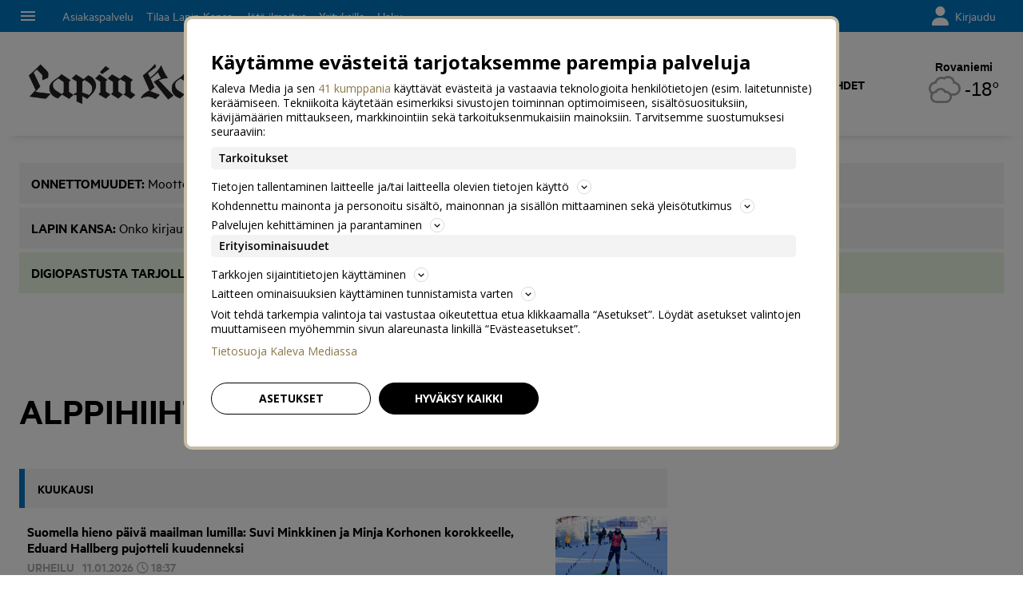

--- FILE ---
content_type: text/html; charset=utf-8
request_url: https://www.lapinkansa.fi/aihe/alppihiihto/1051
body_size: 22348
content:








<!DOCTYPE html>




<html lang="fi">
  <head prefix="og: http://ogp.me/ns# kalevamedia: https://www.kalevamedia.fi/ns# zephr: https://www.zephr.com/ns#">
  
  <link rel="preconnect" href="https://kuvat.kaleva.media">
  <link rel="preconnect" href="https://fonts.gstatic.com">
  <link rel="preconnect" href="https://googletagmanager.com">
  <link rel="preconnect" href="https://lyta.kalevamedia.fi">
  <link rel="preconnect" href="https://static.miilu.kalevakonserni.fi">
  <link rel="preconnect" href="https://sp.miilu.kalevakonserni.fi">
  <link rel="preconnect" href="https://ww2999.smartadserver.com">
  <link rel="preconnect" href="https://creatives.sascdn.com">
  <link rel="preload" href="https://ced.sascdn.com/tag/2999/smart.js" as="script">
  <link rel="preload" href="https://static.miilu.kalevakonserni.fi/consent/consent.js" as="script">
  
  <link rel="dns-prefetch" href="https://cdn.gravito.net">
  <link rel="dns-prefetch" href="https://cdn.jsdelivr.net">
  <link rel="preload" href="https://apps-cdn.relevant-digital.com/static/tags/618d14f5d46a7965eafe18db.js" as="script">
  <link rel="preconnect" href="https://prg.smartadserver.com">
  <link rel="dns-prefetch" href="https://adx.adform.net">
  
    
      <script>
        window['gtag_enable_tcf_support'] = true;
        var stubScriptTag = document.createElement('script');
        stubScriptTag.innerHTML='"use strict";!function(){var e=function(){var e,t="__tcfapiLocator",a=[],n=window;for(;n;){try{if(n.frames[t]){e=n;break}}catch(e){}if(n===window.top)break;n=n.parent}e||(!function e(){var a=n.document,r=!!n.frames[t];if(!r)if(a.body){var s=a.createElement("iframe");s.style.cssText="display:none",s.name=t,a.body.appendChild(s)}else setTimeout(e,5);return!r}(),n.__tcfapi=function(){for(var e,t=arguments.length,n=new Array(t),r=0;r<t;r++)n[r]=arguments[r];if(!n.length)return a;if("setGdprApplies"===n[0])n.length>3&&2===parseInt(n[1],10)&&"boolean"==typeof n[3]&&(e=n[3],"function"==typeof n[2]&&n[2]("set",!0));else if("ping"===n[0]){var s={gdprApplies:e,cmpLoaded:!1,cmpStatus:"stub"};"function"==typeof n[2]&&n[2](s)}else a.push(n)},n.addEventListener("message",(function(e){var t="string"==typeof e.data,a={};try{a=t?JSON.parse(e.data):e.data}catch(e){}var n=a.__tcfapiCall;n&&window.__tcfapi(n.command,n.version,(function(a,r){var s={__tcfapiReturn:{returnValue:a,success:r,callId:n.callId}};t&&(s=JSON.stringify(s)),e&&e.source&&e.source.postMessage&&e.source.postMessage(s,"*")}),n.parameter)}),!1))};"undefined"!=typeof module?module.exports=e:e()}();'
        document.head.appendChild(stubScriptTag)
      </script>
    
  

  <script src="/staticfiles/webpack_bundles/utils-e689bcd451b7379069b6.js" ></script>
  <script src="/staticfiles/webpack_bundles/vimeoUtils-e689bcd451b7379069b6.js" ></script>
    <script>
      digitalData = { 
        "channel": {
          "facebook_url": "https://www.facebook.com/lapinkansa",
          "domain": "www.lapinkansa.fi",
          "twitter_handle": "lapinkansa",
          "title": "Lapin Kansa",
          "slug": "lapinkansafi",
        },
        "pageInstanceID": "keywords:1051-prod",
        "page": {
          "category": {
            "pageType": "ListingPage",
            
          },
          "attributes": {
            
            
            
            
            
            
            
            
            
            
            
            
            
            
            
            
            
            
            
            
            
            
            "clientType": (function() {
              var client = "Browser";
              var ua = navigator.userAgent || navigator.vendor || window.opera;
              if(ua.indexOf("FBAN") > -1) {
                client = "Facebook_app";
              }
              return client;
            })(),
            "environment": "prod"
          },
          "pageInfo": {
            
            
            
            
            "language": "fi-FI",
            "geoRegion": "FI",
            "publisher": "Lapin Kansa",
            "pageTitle": "alppihiihto",
            "locationProtocol": document.location.protocol.slice(0, -1),
            "locationHost": "www.lapinkansa.fi",
            "locationPathName": "/aihe/alppihiihto/1051",
            "locationHref": "https://www.lapinkansa.fi/aihe/alppihiihto/1051",
          },
        },
        "user": [{
          "profile": {
            "profileID": utils.getMultipassId(),
            "snowplowID": utils.getSnowplowDuid()
          },
          "signInStatus": utils.getMultipassId() ? true : false,
          "subscriberStatus": utils.getSubscriberStatus('lapinkansafi'),
          "activeSubscriptions": utils.getActiveSubscriptions(),
          "isTrialAllowed": utils.getIsTrialAllowed()
        }]
      };

    </script>

    <script>
    var el = document.createElement('script');
    el.type = 'application/ld+json';
    el.text = JSON.stringify({
      "@context":"https://schema.org","@type":"Organization","url":"https://" + digitalData.channel.domain + "/","sameAs":[digitalData.channel.facebook_url],"@id":"https://" + digitalData.channel.domain + "/#organization","name":digitalData.channel.title,"logo":""});
    document.querySelector('head').appendChild(el);
  </script>

    

    
    <script>
        (function() {
            function nestedAttributeExists(obj, path) {
                var pathParts = path.split('.');

                for (var i = 0; i < pathParts.length; i++) {
                    if (!obj || !obj.hasOwnProperty(pathParts[i])) {
                        return { status: false };
                    }
                    obj = obj[pathParts[i]];
                }
                return { status: true, value: obj };
            }

            var initialDataLayerObject = (function() {
                var initialData = {};
                var dateFormatter = function(date) {
                    var d = new Date(date);
                    d.setMilliseconds(0);
                    return d.toISOString().replace('.000', '');
                }
                var initialize = function(path, targetKey, defaultValue, formatter) {
                    var pathParts = path.split('.');
                    var target = pathParts[pathParts.length -1];
                    if (targetKey) {
                        target = targetKey;
                    }
                    var result = nestedAttributeExists(digitalData, path);
                    if (result.status) {
                        initialData[target] = result.value;
                    } else {
                        if (defaultValue !== undefined) {
                            initialData[target] = defaultValue;
                        }
                    }
                    if (initialData.hasOwnProperty(target) && formatter) {
                        initialData[target] = formatter(initialData[target]);
                    }
                }
                initialize('page.attributes.accessPolicy', 'accessPolicy');
                initialize('page.attributes.articleLength');
                initialize('page.attributes.styleTree');
                initialize('page.attributes.assetType', undefined, undefined, function(assetType) {
                    return assetType === 'user-generated' ? 'user' : assetType;
                });
                initialize('page.attributes.assetID');
                initialize('page.attributes.clientType');
                initialize('page.attributes.environment');
                initialize('page.category.pageType');
                initialize('page.pageInfo.author', 'authorString');
                initialize('page.attributes.authors', 'author');
                initialize('page.pageInfo.issueDate', 'publicationDate', undefined, dateFormatter);
                initialize('page.pageInfo.effectiveDate', 'modificationDate', undefined, dateFormatter);
                initialize('page.attributes.contentSourceOrganization', 'sourceOrganization');
                initialize('page.attributes.contentSourceTitle', 'sourceTitle');
                initialize('page.attributes.contentSourceOrganizationExternalId', 'sourceOrganizationExternalID');
                initialize('page.category.primaryCategory');
                initialize('page.attributes.category');
                initialize('page.attributes.genre');
                initialize('page.attributes.mainKeyword');
                initialize('page.attributes.keywords');
                if (initialData.hasOwnProperty('keywords')) {
                    initialData['keywordsString'] = initialData.keywords.join(',');
                }
                initialize('page.pageInfo.pageTitle');
                initialize('page.attributes.videoDuration');
                initialize('page.pageInfo.pageID');
                initialize('page.pageInfo.locationHref');
                initialize('channel.domain', 'channelDomain');
                initialize('channel.slug', 'channelSlug');
                initialize('page.attributes.version', 'assetVersion');
                initialize('page.attributes.versionID', 'assetVersionID');
                initialize('user.0.signInStatus', 'signInStatus');
                initialize('user.0.subscriberStatus', 'subscriberStatus');
                initialize('user.0.activeSubscriptions', 'activeSubscriptions');
                initialize('user.0.isTrialAllowed', 'isTrialAllowed');
                initialize('user.0.profile.profileID', 'userID');
                initialize('product.0.productInfo.productName');
                initialize('page.pageInfo.publisher');
                initialize('page.attributes.itemCount');
                initialize('page.attributes.itemIndex');
                initialize('page.attributes.isPreview');
                initialize('page.attributes.visibility');
                initialize('page.attributes.planSize');
                initialize('page.attributes.planLabels');
                return initialData;
            })();

            window.dataLayer = [initialDataLayerObject];
        })();
    </script>


    
    <script>
      /*
        Dispatch for any events that need to be reflected in analytics.
      */
      var LorienDispatch = (function () {
        var handlers = [];
        return {
          registerEventHandler: function (handler, eventsOfInterest) {
            handlers.push({handler: handler, eventsOfInterest: eventsOfInterest});
          },
          dispatchEvent: function (event, value) {
            var i = 0;
            for (i = 0; i < handlers.length; i++) {
              if (handlers[i].eventsOfInterest.indexOf(event) > -1) {
                handlers[i].handler(event, value);
              }
            }
          }
        };
      })();

      // Event handlers
      LorienDispatch.registerEventHandler(
        function (event, value) {
          var message = false;
          if (event === 'userLogin') {
            message = {'signInStatus': value.signInStatus, 'subscriberStatus': value.subscriberStatus};
          } else {
            message = value;
            message.event = event;
          }
          if (message) {
            dataLayer.push(message);
          }
        },
        [
          "userLogin", "managedListingClick", "managedListingDisplay", "socialMediaShare",
          "virtualPageView", "managedListingItemImpression", "articleReadingPosition",
          "snowplow", "personalizedSnackbarRecommendationImpression", "audioEvent", "managedListingDismissed",
          "loginWallEvent", "ePaperSearchEvent", "ePaperSearchResultEvent", "ePaperSearchClickEvent", "ePaperSearchNavigationEvent",
          "ePaperIssueCoverClickEvent", "ePaperIssuePaywall", "ePaperIssueLoginwall", "commentSubmitted",
        ]
      );

      LorienDispatch.registerEventHandler(function (event, value) {
          if (event === 'userLogin') {
            digitalData.user[0].signInStatus = value.signInStatus;
            digitalData.user[0].subscriberStatus = value.subscriberStatus;
          }
        },
        ["userLogin"]
      );

    </script>


    
  <script type="text/javascript">
    var SnowPlowDispatch = (function() {
      return {
        offerClaimEvent: function() {
          LorienDispatch.dispatchEvent('snowplow', {
            structuredEvent: {
              eventCategory: 'Offer Tracking',
              eventAction: 'Offer Claimed',
            },
            _clear: true,
          });
        },
        offerViewEvent: function() {
          LorienDispatch.dispatchEvent('snowplow', {
            structuredEvent: {
              eventCategory: 'Offer Tracking',
              eventAction: 'Offer Viewed',
            },
            _clear: true,
          });
        }
      };
  })()
  </script>


    
      
  
    <!-- Google Tag Manager -->
    <script>(function(w,d,s,l,i){w[l]=w[l]||[];w[l].push({'gtm.start':
    new Date().getTime(),event:'gtm.js'});var f=d.getElementsByTagName(s)[0],
    j=d.createElement(s),dl=l!='dataLayer'?'&l='+l:'';j.async=true;j.src=
    'https://www.googletagmanager.com/gtm.js?id='+i+dl+ '';f.parentNode.insertBefore(j,f);
    })(window,document,'script','dataLayer','GTM-P26833H');</script>
    <!-- End Google Tag Manager -->
  

    

    <meta charset="utf-8">
    <meta http-equiv="x-ua-compatible" content="ie=edge">
    <title>alppihiihto | Lapin Kansa</title>
    
    <meta name="viewport" content="width=device-width, initial-scale=1.0">
    <meta name="robots" content="max-image-preview:large" data-rh="true">
    <script src="https://cdnjs.cloudflare.com/ajax/libs/loadjs/3.5.4/loadjs.min.js"></script>
    <meta name="twitter:card" content="summary_large_image"/>
    <meta name="twitter:site" content="@lapinkansa" />
  <meta name="description" content="Tuoreimmat aiheesta: alppihiihto">
    
    <meta property="og:title" content="alppihiihto">
    <meta property="og:description" content="Tuoreimmat aiheesta: alppihiihto">
    <meta property="og:url" content="https://www.lapinkansa.fi/aihe/alppihiihto/1051">
    <meta property="og:image" content="https://kuvat.kaleva.media/images/v1/kalevacdn/OSdn47AsGktFPTQlBlRnN3ngaNX_sDJG1GWRXzDKWCCSDz721LO3Gp2Ez5mrYhLUYj_uTHw9uUegZH9gIRldjyRtXaOk1vQD5uyA6XOT19Wj9LMESD-H54eu4XQqcRE_bSboWFxMazWQPyfmZmJno-wQHzrs.png">
  
    <meta property="og:image:width" content="1200">
    <meta property="og:image:height" content="630">
    <meta property="og:type" content="website">
    <meta property="og:site_name" content="Lapin Kansa">
    <meta property="fb:app_id" content="189001815026632" />
    <link rel="canonical" href="https://www.lapinkansa.fi/aihe/alppihiihto/1051" />
    <meta property="og:locale" content="fi_FI">
    
    
    
    <!--[if lt IE 9]>
      <script src="https://cdnjs.cloudflare.com/ajax/libs/html5shiv/3.7.3/html5shiv.min.js"></script>
    <![endif]-->
    <script>window._APP_GLOBALS = {"DELIVERY_API_BASE_URL": "https://api.kalevamedia.fi", "X_API_KEY": "HSyHVnWuN96Lvm65vjoln7cFICoF4hDj65SEgsiz", "FACEBOOK_CLIENT_TOKEN": "499246010097508|db3423138889adf9535ac808b328f6a1", "MY_LORIEN_BASE_URL": "https://api.kalevamedia.fi", "KEYWORDS_SUGGESTIONS_URL": "https://lorien-app-config-prod.s3.eu-west-1.amazonaws.com/v1/lapinkansafi/maggio/keywords/suggestions.json", "ONBOARDING_KEYWORDS_SUGGESTIONS_URL": "https://lorien-app-config-prod.s3.eu-west-1.amazonaws.com/v1/lapinkansafi/maggio/keywords/onboarding.json", "CHANNEL_LOGO_WHITE": "/staticfiles/londo/domains/lapinkansafi/site/images/lapinkansafi--white-logo-3x.0d3ab47b1bb0.png", "CHANNEL_LOGO_BLACK": "/staticfiles/londo/domains/lapinkansafi/site/images/lapinkansafi--logo-3x.ef8e8b7760c0.png"};</script>
    <link rel="icon" href="/staticfiles/londo/images/favicons/lapinkansafi.4deff5592b7d.ico">
    <link rel="stylesheet" href="https://fonts.googleapis.com/icon?family=Material+Icons">

    
      
      <link href="/staticfiles/londo/styles/main_lapinkansafi.ff1f85d5a1bd.css" rel="stylesheet">
    

    
    
      
      
  
  <script>
    var LytaConfig = {
      site: "sites-lorien",
      debug: false,
      
      queueAds: true,
      lazyLoadAds: true,
      uidCookieName: '__aduid',
      smart: {
        networkId: 2999,
        host: 'ww2999.smartadserver.com',
        forceSSL: false,
        siteId: 240603,
        pageId: 1137233
      },
      target: {
        adCategory: '',
        pageType : '',
        keywords: []
      }
    };
    LytaConfig.relevant = {
      enabled: true,
      scriptUrl: "https://apps-cdn.relevant-digital.com/static/tags/618d14f5d46a7965eafe18db.js",
      configId: "61deb7b64f4a92d9e1541284",
      stdCall: true,
    };

    if (typeof digitalData.page.attributes.keywords === 'object' && digitalData.page.attributes.keywords.length > 0) {
      LytaConfig.target.keywords = digitalData.page.attributes.keywords;
    }

    if (typeof digitalData.page.attributes.assetID === 'string') {
      LytaConfig.target.assetId = digitalData.page.attributes.assetID;
    }

    if (typeof digitalData.page.category.primaryCategory === 'string') {
      LytaConfig.target.adCategory = digitalData.page.category.primaryCategory;
    }

    if (typeof digitalData.page.attributes.clientType === 'string') {
      LytaConfig.target.clientType = digitalData.page.attributes.clientType;
    }

    if (typeof digitalData.user === 'object' && digitalData.user.length === 1) {
      LytaConfig.target.user = digitalData.user[0];
    }

    if (typeof digitalData.page.category.pageType === 'string') {
      switch (digitalData.page.category.pageType) {
        case 'Front page':
          LytaConfig.target.pageType = 'etusivu';
          break;
        case 'article':
          LytaConfig.target.pageType = 'artikkeli';
          break;
        case 'AggregationPage':
        case 'Cartoon list':
          LytaConfig.target.pageType = 'listaus';
          break;
        
        case 'video':
          LytaConfig.target.pageType = 'videot';
          break;
        default:
          LytaConfig.target.pageType = digitalData.page.category.pageType;
      }
    }
  </script>

  <script src="https://lyta.kalevamedia.fi/latest/lyta.js"></script>
  

    

    
  </head>
  <body class="">
    
    
  
    
    <script type="text/javascript">
        if (!window.Zephr) window.Zephr = {};
        if (!window.Zephr.outcomes) window.Zephr.outcomes = {};
        window.Zephr.outcomes["header-banner-lapinkansafi"] = {
            featureLabel: "Header Banner - LK",
            outcomeId: "graph/2#2",
            outcomeLabel: "Show Header Banner - LK"
        };
    </script>
  
    
    
      
  
    <!-- Google Tag Manager (noscript) -->
    <noscript><iframe src="https://www.googletagmanager.com/ns.html?id=GTM-P26833H"
    height="0" width="0" style="display:none;visibility:hidden"></iframe></noscript>
    <!-- End Google Tag Manager (noscript) -->
  

    
    
    
    <div class="drawer-menu-guardian">
      <aside class="mdc-drawer mdc-drawer--modal">
        <div class="mdc-drawer__content">
          <nav class="drawer__list" aria-label="Päävalikko">
            




  



  <div class="drawer__wrapper">
    <ul class="drawer-menu drawer-menu--level-1 js-drawer-menu">
      
  <li class="drawer-menu__item drawer-menu__item--level-1 drawer-menu__item--uutiset -title">
    

      
        
      

      

      
        <span class="drawer-menu__item-title drawer-menu__item-title--level-1 drawer-menu__item-title--uutiset">
          Uutiset
        </span>
      

      

    

    
      <ul class="drawer-menu drawer-menu--level-2">
        
  <li class="drawer-menu__item drawer-menu__item--level-2 drawer-menu__item--etusivu -normal">
    

      
        
      

      

      
        
          
        
        <a href="/" class="drawer-menu__item-link drawer-menu__item-link--level-2 drawer-menu__item-link--etusivu" >
          Etusivu
        </a>
      

      

    

    
  </li>

  <li class="drawer-menu__item drawer-menu__item--level-2 drawer-menu__item--uusimmat-4 -normal">
    

      
        
      

      

      
        
          
        
        <a href="/tuoreimmat" class="drawer-menu__item-link drawer-menu__item-link--level-2 drawer-menu__item-link--uusimmat-4" >
          Uusimmat
        </a>
      

      

    

    
  </li>

  <li class="drawer-menu__item drawer-menu__item--level-2 drawer-menu__item--lappi -normal">
    

      
        
      

      

      
        
          
        
        <a href="/lappi" class="drawer-menu__item-link drawer-menu__item-link--level-2 drawer-menu__item-link--lappi" >
          Lappi
        </a>
      

      

    

    
  </li>

  <li class="drawer-menu__item drawer-menu__item--level-2 drawer-menu__item--lounais-lappi -normal">
    

      
        
      

      

      
        
          
        
        <a href="/lounaislappi" class="drawer-menu__item-link drawer-menu__item-link--level-2 drawer-menu__item-link--lounais-lappi" >
          Lounais-Lappi
        </a>
      

      

    

    
  </li>

  <li class="drawer-menu__item drawer-menu__item--level-2 drawer-menu__item--uusi-rovaniemi -normal">
    

      
        
      

      

      
        
          
        
        <a href="/uusirovaniemi" class="drawer-menu__item-link drawer-menu__item-link--level-2 drawer-menu__item-link--uusi-rovaniemi" >
          Uusi Rovaniemi
        </a>
      

      

    

    
  </li>

  <li class="drawer-menu__item drawer-menu__item--level-2 drawer-menu__item--sagat -normal">
    

      
        
      

      

      
        
          
        
        <a href="/sagat" class="drawer-menu__item-link drawer-menu__item-link--level-2 drawer-menu__item-link--sagat" >
          Ságat
        </a>
      

      

    

    
  </li>

  <li class="drawer-menu__item drawer-menu__item--level-2 drawer-menu__item--urheilu-2 -normal">
    

      
        
      

      

      
        
          
        
        <a href="/urheilu" class="drawer-menu__item-link drawer-menu__item-link--level-2 drawer-menu__item-link--urheilu-2" >
          Urheilu
        </a>
      

      

    

    
  </li>

  <li class="drawer-menu__item drawer-menu__item--level-2 drawer-menu__item--kotimaa -normal">
    

      
        
      

      

      
        
          
        
        <a href="/kotimaa" class="drawer-menu__item-link drawer-menu__item-link--level-2 drawer-menu__item-link--kotimaa" >
          Kotimaa
        </a>
      

      

    

    
  </li>

  <li class="drawer-menu__item drawer-menu__item--level-2 drawer-menu__item--ulkomaat -normal">
    

      
        
      

      

      
        
          
        
        <a href="/ulkomaat" class="drawer-menu__item-link drawer-menu__item-link--level-2 drawer-menu__item-link--ulkomaat" >
          Ulkomaat
        </a>
      

      

    

    
  </li>

  <li class="drawer-menu__item drawer-menu__item--level-2 drawer-menu__item--kulttuuri -normal">
    

      
        
      

      

      
        
          
        
        <a href="/kulttuuri" class="drawer-menu__item-link drawer-menu__item-link--level-2 drawer-menu__item-link--kulttuuri" >
          Kulttuuri
        </a>
      

      

    

    
  </li>

  <li class="drawer-menu__item drawer-menu__item--level-2 drawer-menu__item--vasa -normal">
    

      
        
      

      

      
        
          
        
        <a href="/vasa" class="drawer-menu__item-link drawer-menu__item-link--level-2 drawer-menu__item-link--vasa" >
          Vasa
        </a>
      

      

    

    
  </li>

  <li class="drawer-menu__item drawer-menu__item--level-2 drawer-menu__item--luppo -normal">
    

      
        
      

      

      
        
          
        
        <a href="/luppo" class="drawer-menu__item-link drawer-menu__item-link--level-2 drawer-menu__item-link--luppo" >
          Luppo
        </a>
      

      

    

    
  </li>

  <li class="drawer-menu__item drawer-menu__item--level-2 drawer-menu__item--kuolleita -normal">
    

      
        
      

      

      
        
          
        
        <a href="/kuolleita" class="drawer-menu__item-link drawer-menu__item-link--level-2 drawer-menu__item-link--kuolleita" >
          Kuolleita
        </a>
      

      

    

    
  </li>

  <li class="drawer-menu__item drawer-menu__item--level-2 drawer-menu__item--mediakummikoulut -normal">
    

      
        
      

      

      
        
          
        
        <a href="/mediakummikoulut" class="drawer-menu__item-link drawer-menu__item-link--level-2 drawer-menu__item-link--mediakummikoulut" >
          Mediakummikoulut
        </a>
      

      

    

    
  </li>

  <li class="drawer-menu__item drawer-menu__item--level-2 drawer-menu__item--kalakilpailu -normal">
    

      
        
      

      

      
        
          
        
        <a href="https://vastaa.lapinkansa.fi/quiz/895317_2281/kalakisa.html" class="drawer-menu__item-link drawer-menu__item-link--level-2 drawer-menu__item-link--kalakilpailu" target="_blank" rel="noopener">
          Kalakilpailu
        </a>
      

      

    

    
  </li>

  <li class="drawer-menu__item drawer-menu__item--level-2 drawer-menu__item--haku-4 -normal">
    

      
        
      

      

      
        
          
        
        <a href="/haku" class="drawer-menu__item-link drawer-menu__item-link--level-2 drawer-menu__item-link--haku-4" >
          Haku
        </a>
      

      

    

    
  </li>

      </ul>
    
  </li>

  <li class="drawer-menu__item drawer-menu__item--level-1 drawer-menu__item--uutisvinkki-kuva-tai-video -highlight">
    

      
        
      

      <div class="drawer-menu__item--highlight-wrapper">

      
        
          
        
        <a href="/lukijalta/laheta" class="drawer-menu__item-link drawer-menu__item-link--level-1 drawer-menu__item-link--uutisvinkki-kuva-tai-video" target="_blank" rel="noopener">
          Uutisvinkki, kuva tai video
        </a>
      

      </div>

    

    
      <ul class="drawer-menu drawer-menu--level-2">
        
  <li class="drawer-menu__item drawer-menu__item--level-2 drawer-menu__item--tilaa-lapin-kansa -highlight">
    

      
        
      

      <div class="drawer-menu__item--highlight-wrapper">

      
        
          
        
        <a href="https://asiakaspalvelu.kaleva.fi/lapinkansa/tilaa-lapinkansa/" class="drawer-menu__item-link drawer-menu__item-link--level-2 drawer-menu__item-link--tilaa-lapin-kansa" target="_blank" rel="noopener">
          Tilaa Lapin Kansa
        </a>
      

      </div>

    

    
  </li>

      </ul>
    
  </li>

  <li class="drawer-menu__item drawer-menu__item--level-1 drawer-menu__item--videot -normal">
    

      
        
      

      

      
        
          
        
        <a href="/videot/" class="drawer-menu__item-link drawer-menu__item-link--level-1 drawer-menu__item-link--videot" >
          Videot
        </a>
      

      

    

    
      <ul class="drawer-menu drawer-menu--level-2">
        
  <li class="drawer-menu__item drawer-menu__item--level-2 drawer-menu__item--galleriat -normal">
    

      
        
      

      

      
        
          
        
        <a href="/galleriat/" class="drawer-menu__item-link drawer-menu__item-link--level-2 drawer-menu__item-link--galleriat" >
          Galleriat
        </a>
      

      

    

    
  </li>

  <li class="drawer-menu__item drawer-menu__item--level-2 drawer-menu__item--podcastit -normal">
    

      
        
      

      

      
        
          
        
        <a href="/podcast" class="drawer-menu__item-link drawer-menu__item-link--level-2 drawer-menu__item-link--podcastit" >
          Podcastit
        </a>
      

      

    

    
  </li>

  <li class="drawer-menu__item drawer-menu__item--level-2 drawer-menu__item--live -normal">
    

      
        
      

      

      
        
          
        
        <a href="/live" class="drawer-menu__item-link drawer-menu__item-link--level-2 drawer-menu__item-link--live" >
          Live
        </a>
      

      

    

    
  </li>

  <li class="drawer-menu__item drawer-menu__item--level-2 drawer-menu__item--saa -normal">
    

      
        
      

      

      
        
          
        
        <a href="/saa" class="drawer-menu__item-link drawer-menu__item-link--level-2 drawer-menu__item-link--saa" >
          Sää
        </a>
      

      

    

    
  </li>

  <li class="drawer-menu__item drawer-menu__item--level-2 drawer-menu__item--tapahtumat -normal">
    

      
        
      

      

      
        
          
        
        <a href="https://tapahtumat.lapinkansa.fi/fi-FI" class="drawer-menu__item-link drawer-menu__item-link--level-2 drawer-menu__item-link--tapahtumat" target="_blank" rel="noopener">
          Tapahtumat
        </a>
      

      

    

    
  </li>

  <li class="drawer-menu__item drawer-menu__item--level-2 drawer-menu__item--fingerpori -normal">
    

      
        
      

      

      
        
          
        
        <a href="/sarjakuvat/fingerpori" class="drawer-menu__item-link drawer-menu__item-link--level-2 drawer-menu__item-link--fingerpori" >
          Fingerpori
        </a>
      

      

    

    
  </li>

  <li class="drawer-menu__item drawer-menu__item--level-2 drawer-menu__item--pelit -normal">
    

      
        
      

      

      
        
          
        
        <a href="/ajanviete" class="drawer-menu__item-link drawer-menu__item-link--level-2 drawer-menu__item-link--pelit" >
          Pelit
        </a>
      

      

    

    
  </li>

  <li class="drawer-menu__item drawer-menu__item--level-2 drawer-menu__item--ura-2 -normal">
    

      
        
      

      

      
        
          
        
        <a href="/ura" class="drawer-menu__item-link drawer-menu__item-link--level-2 drawer-menu__item-link--ura-2" >
          Ura
        </a>
      

      

    

    
  </li>

      </ul>
    
  </li>

  <li class="drawer-menu__item drawer-menu__item--level-1 drawer-menu__item---2 -separator">
    
      <div class="drawer-menu__item-separator drawer-menu__item-separator--level-1"></div>
    

    
  </li>

  <li class="drawer-menu__item drawer-menu__item--level-1 drawer-menu__item--mielipiteet -title">
    

      
        
      

      

      
        <span class="drawer-menu__item-title drawer-menu__item-title--level-1 drawer-menu__item-title--mielipiteet">
          Mielipiteet
        </span>
      

      

    

    
      <ul class="drawer-menu drawer-menu--level-2">
        
  <li class="drawer-menu__item drawer-menu__item--level-2 drawer-menu__item--paakirjoitukset -normal">
    

      
        
      

      

      
        
          
        
        <a href="/paakirjoitukset" class="drawer-menu__item-link drawer-menu__item-link--level-2 drawer-menu__item-link--paakirjoitukset" >
          Pääkirjoitukset
        </a>
      

      

    

    
  </li>

  <li class="drawer-menu__item drawer-menu__item--level-2 drawer-menu__item--kolumnit -normal">
    

      
        
      

      

      
        
          
        
        <a href="/kolumnit" class="drawer-menu__item-link drawer-menu__item-link--level-2 drawer-menu__item-link--kolumnit" >
          Kolumnit
        </a>
      

      

    

    
  </li>

  <li class="drawer-menu__item drawer-menu__item--level-2 drawer-menu__item--lukijalta -normal">
    

      
        
      

      

      
        
          
        
        <a href="/lukijalta" class="drawer-menu__item-link drawer-menu__item-link--level-2 drawer-menu__item-link--lukijalta" >
          Lukijalta
        </a>
      

      

    

    
  </li>

  <li class="drawer-menu__item drawer-menu__item--level-2 drawer-menu__item--laheta-lukijakuva-tai-video -normal">
    

      
        
      

      

      
        
          
        
        <a href="/lukijalta/laheta" class="drawer-menu__item-link drawer-menu__item-link--level-2 drawer-menu__item-link--laheta-lukijakuva-tai-video" >
          Lähetä lukijakuva tai video
        </a>
      

      

    

    
  </li>

      </ul>
    
  </li>

  <li class="drawer-menu__item drawer-menu__item--level-1 drawer-menu__item---3 -separator">
    
      <div class="drawer-menu__item-separator drawer-menu__item-separator--level-1"></div>
    

    
  </li>

  <li class="drawer-menu__item drawer-menu__item--level-1 drawer-menu__item--nakoislehdet -title">
    

      
        
      

      

      
        
          
        
        <a href="/nakoislehdet/lapinkansa/" class="drawer-menu__item-title drawer-menu__item-title--level-1 drawer-menu__item-title--nakoislehdet" >
          Näköislehdet
        </a>
      

      

    

    
      <ul class="drawer-menu drawer-menu--level-2">
        
  <li class="drawer-menu__item drawer-menu__item--level-2 drawer-menu__item--lapin-kansa -normal">
    

      
        
      

      

      
        
          
        
        <a href="https://www.lapinkansa.fi/nakoislehdet/lapinkansa/" class="drawer-menu__item-link drawer-menu__item-link--level-2 drawer-menu__item-link--lapin-kansa" >
          Lapin Kansa
        </a>
      

      

    

    
  </li>

  <li class="drawer-menu__item drawer-menu__item--level-2 drawer-menu__item--lounais-lappi-2 -normal">
    

      
        
      

      

      
        
          
        
        <a href="/nakoislehdet/lounais-lappi/" class="drawer-menu__item-link drawer-menu__item-link--level-2 drawer-menu__item-link--lounais-lappi-2" >
          Lounais-Lappi
        </a>
      

      

    

    
  </li>

  <li class="drawer-menu__item drawer-menu__item--level-2 drawer-menu__item--uusi-rovaniemi-2 -normal">
    

      
        
      

      

      
        
          
        
        <a href="/nakoislehdet/uusi-rovaniemi/" class="drawer-menu__item-link drawer-menu__item-link--level-2 drawer-menu__item-link--uusi-rovaniemi-2" >
          Uusi Rovaniemi
        </a>
      

      

    

    
  </li>

      </ul>
    
  </li>

  <li class="drawer-menu__item drawer-menu__item--level-1 drawer-menu__item---4 -separator">
    
      <div class="drawer-menu__item-separator drawer-menu__item-separator--level-1"></div>
    

    
  </li>

  <li class="drawer-menu__item drawer-menu__item--level-1 drawer-menu__item--kaupallinen-yhteistyo -title">
    

      
        
      

      

      
        
          
        
        <a href="/kaupallinen-yhteistyo" class="drawer-menu__item-title drawer-menu__item-title--level-1 drawer-menu__item-title--kaupallinen-yhteistyo" >
          Kaupallinen yhteistyö
        </a>
      

      

    

    
      <ul class="drawer-menu drawer-menu--level-2">
        
  <li class="drawer-menu__item drawer-menu__item--level-2 drawer-menu__item--sisaltoyhteistyo -normal">
    

      
        
      

      

      
        
          
        
        <a href="/sisaltoyhteistyo" class="drawer-menu__item-link drawer-menu__item-link--level-2 drawer-menu__item-link--sisaltoyhteistyo" >
          Sisältöyhteistyö
        </a>
      

      

    

    
  </li>

  <li class="drawer-menu__item drawer-menu__item--level-2 drawer-menu__item--lapin-yrittajat -normal">
    

      
        
      

      

      
        
          
        
        <a href="/lapin-yrittajat" class="drawer-menu__item-link drawer-menu__item-link--level-2 drawer-menu__item-link--lapin-yrittajat" >
          Lapin Yrittäjät
        </a>
      

      

    

    
  </li>

      </ul>
    
  </li>

  <li class="drawer-menu__item drawer-menu__item--level-1 drawer-menu__item--asiakaspalvelu -highlight">
    

      
        
      

      <div class="drawer-menu__item--highlight-wrapper">

      
        
          
        
        <a href="https://asiakaspalvelu.kaleva.fi/lapinkansa/" class="drawer-menu__item-link drawer-menu__item-link--level-1 drawer-menu__item-link--asiakaspalvelu" target="_blank" rel="noopener">
          Asiakaspalvelu
        </a>
      

      </div>

    

    
      <ul class="drawer-menu drawer-menu--level-2">
        
  <li class="drawer-menu__item drawer-menu__item--level-2 drawer-menu__item--jata-kuolinilmoitus-7 -highlight">
    

      
        
      

      <div class="drawer-menu__item--highlight-wrapper">

      
        
          
        
        <a href="https://asiakaspalvelu.kalevamedia.fi/lapinkansa/kuolinilmoitukset/" class="drawer-menu__item-link drawer-menu__item-link--level-2 drawer-menu__item-link--jata-kuolinilmoitus-7" target="_blank" rel="noopener">
          Jätä kuolinilmoitus
        </a>
      

      </div>

    

    
  </li>

  <li class="drawer-menu__item drawer-menu__item--level-2 drawer-menu__item--hallitse-tilauksiasi-2 -normal">
    

      
        
      

      

      
        
          
        
        <a href="https://itsepalvelu.kalevamedia.fi" class="drawer-menu__item-link drawer-menu__item-link--level-2 drawer-menu__item-link--hallitse-tilauksiasi-2" target="_blank" rel="noopener">
          Hallitse tilauksiasi
        </a>
      

      

    

    
  </li>

  <li class="drawer-menu__item drawer-menu__item--level-2 drawer-menu__item--tilaajaedut-3 -normal">
    

      
        
      

      

      
        
          
        
        <a href="/kumppaniedut" class="drawer-menu__item-link drawer-menu__item-link--level-2 drawer-menu__item-link--tilaajaedut-3" target="_blank" rel="noopener">
          Tilaajaedut 
        </a>
      

      

    

    
  </li>

  <li class="drawer-menu__item drawer-menu__item--level-2 drawer-menu__item--yhteystiedot-3 -normal">
    

      
        
      

      

      
        
          
        
        <a href="https://asiakaspalvelu.kaleva.fi/lapinkansa/yhteystiedot/" class="drawer-menu__item-link drawer-menu__item-link--level-2 drawer-menu__item-link--yhteystiedot-3" target="_blank" rel="noopener">
          Yhteystiedot
        </a>
      

      

    

    
  </li>

  <li class="drawer-menu__item drawer-menu__item--level-2 drawer-menu__item--jata-lukijailmoitus-7 -normal">
    

      
        
      

      

      
        
          
        
        <a href="https://asiakaspalvelu.kaleva.fi/lapinkansa/lukijailmoitukset/" class="drawer-menu__item-link drawer-menu__item-link--level-2 drawer-menu__item-link--jata-lukijailmoitus-7" target="_blank" rel="noopener">
          Jätä lukijailmoitus
        </a>
      

      

    

    
  </li>

  <li class="drawer-menu__item drawer-menu__item--level-2 drawer-menu__item--palaute -normal">
    

      
        
      

      

      
        
          
        
        <a href="https://asiakaspalvelu.kaleva.fi/lapinkansa/yhteystiedot/ota-yhteytta/" class="drawer-menu__item-link drawer-menu__item-link--level-2 drawer-menu__item-link--palaute" target="_blank" rel="noopener">
          Palaute
        </a>
      

      

    

    
  </li>

  <li class="drawer-menu__item drawer-menu__item--level-2 drawer-menu__item--palvelumme-yrityksille -normal">
    

      
        
      

      

      
        
          
        
        <a href="https://www.kalevamedia.fi/yrityspalvelut/" class="drawer-menu__item-link drawer-menu__item-link--level-2 drawer-menu__item-link--palvelumme-yrityksille" target="_blank" rel="noopener">
          Palvelumme yrityksille
        </a>
      

      

    

    
  </li>

      </ul>
    
  </li>

    </ul>
  </div>

          </nav>
        </div>
      </aside>
      <div class="mdc-drawer-scrim"></div>
    </div>
    
    

    
      
  <nav id="main-nav">
    <div class="main-nav__row">
      <div class="main-nav__row__section main-nav__row__section--align-start">
        
             <button class="material-icons menu top-bar-menu__navigation-icon top-bar-menu__navigation-icon--menu" >menu</button>
        
        <div class="main-nav__site-menu">
          




  



  <div class="top-bar__wrapper">
    <ul class="top-bar-menu top-bar-menu--level-1 js-top-bar-menu">
      
  <li class="top-bar-menu__item top-bar-menu__item--level-1 top-bar-menu__item--asiakaspalvelu-7 -normal">
    

      
        
      

      

      
        
          
        
        <a href="https://asiakaspalvelu.kaleva.fi/lapinkansa/?_sp=0178179d-c628-411c-a88c-01f5e1312638.1568219180643&amp;_ga=2.67281041.1001097481.1567928268-383550053.1537542610" class="top-bar-menu__item-link top-bar-menu__item-link--level-1 top-bar-menu__item-link--asiakaspalvelu-7" target="_blank" rel="noopener">
          Asiakaspalvelu
        </a>
      

      

    

    
  </li>

  <li class="top-bar-menu__item top-bar-menu__item--level-1 top-bar-menu__item--tilaa-lapin-kansa-2 -normal">
    

      
        
      

      

      
        
          
        
        <a href="https://asiakaspalvelu.kaleva.fi/lapinkansa/tilaa-lapinkansa/?_sp=0178179d-c628-411c-a88c-01f5e1312638.1568219156143&amp;_ga=2.32524478.1001097481.1567928268-383550053.1537542610" class="top-bar-menu__item-link top-bar-menu__item-link--level-1 top-bar-menu__item-link--tilaa-lapin-kansa-2" target="_blank" rel="noopener">
          Tilaa Lapin Kansa
        </a>
      

      

    

    
  </li>

  <li class="top-bar-menu__item top-bar-menu__item--level-1 top-bar-menu__item--jata-ilmoitus-11 -normal">
    

      
        
      

      

      
        
          
        
        <a href="https://asiakaspalvelu.kaleva.fi/lapinkansa/lukijailmoitukset/" class="top-bar-menu__item-link top-bar-menu__item-link--level-1 top-bar-menu__item-link--jata-ilmoitus-11" target="_blank" rel="noopener">
          Jätä ilmoitus
        </a>
      

      

    

    
  </li>

  <li class="top-bar-menu__item top-bar-menu__item--level-1 top-bar-menu__item--yrityksille -normal">
    

      
        
      

      

      
        
          
        
        <a href="https://www.kalevamedia.fi/yrityspalvelut/" class="top-bar-menu__item-link top-bar-menu__item-link--level-1 top-bar-menu__item-link--yrityksille" target="_blank" rel="noopener">
          Yrityksille
        </a>
      

      

    

    
  </li>

  <li class="top-bar-menu__item top-bar-menu__item--level-1 top-bar-menu__item--haku-3 -normal">
    

      
        
      

      

      
        
          
        
        <a href="/haku" class="top-bar-menu__item-link top-bar-menu__item-link--level-1 top-bar-menu__item-link--haku-3" >
          Haku
        </a>
      

      

    

    
  </li>

    </ul>
  </div>

          
        </div>
      </div>
      <div class="main-nav__row__section main-nav__row__section--align-end">
        






  
    
  
    
  
  
    
  

  
    
<div class="__widget_UserMenu" data-uninitialized="true"></div>

<script>
  (function() {
  var initKey = 'data-uninitialized';
  var el = document.querySelector('.__widget_UserMenu[' + initKey + '=true]');
  el.removeAttribute(initKey);
  var scripts = ["/staticfiles/webpack_bundles/app-e689bcd451b7379069b6.js"];
  var loadComponent = function() {
    Loadable.preloadReady().then(function() {
      ReactDOM.render(
        React.createElement(
          Provider,
          { store: createLocalStore() },
           React.createElement(Components.UserMenu,
             
               {"card": "login", "signupUrl": "https://oma.kalevamedia.fi/rekisteroidy", "loginUrl": "/kirjaudu/"}
             
           )
         ),
         el
        );
    });
  };
  var require = function (scripts, callbackFn) {
    scripts.forEach(function(script) {
      if (!loadjs.isDefined(script)) {
        loadjs(script, script);
      }
    });
    loadjs.ready(scripts, callbackFn);
  };
  require(scripts, loadComponent);
 })();
</script>

  

  

  <script type="text/javascript">
        if (!window.Zephr) window.Zephr = {};
        if (!window.Zephr.outcomes) window.Zephr.outcomes = {};
        window.Zephr.outcomes["login-element"] = {
            featureLabel: "zzz Login",
            outcomeId: "graph/2#4",
            outcomeLabel: "Show zzz Login"
        };
    </script>
  <script type="text/javascript">
        if (!window.Zephr) window.Zephr = {};
        if (!window.Zephr.outcomes) window.Zephr.outcomes = {};
        window.Zephr.outcomes["logout-element"] = {
            featureLabel: "zzz Logout",
            outcomeId: "transformation/1#1",
            outcomeLabel: "Remove"
        };
    </script>

      </div>
    </div>
  </nav>


    
    
      
  
  
  
  
  
  <header id="main-header">
    <div id="main-header__row">
      <section class="main-header__section main-header__section--left" aria-label="Korostetut sisällöt">
        <div class="main-header__section--left-logo">
          <a href="/" class="main-header__logo--link">
            <img class="js-paywall-channel-logo" src="/staticfiles/londo/domains/lapinkansafi/site/images/lapinkansafi--logo-2x.476ba3ed740a.png" alt="Lapin Kansa" />
          </a>
        </div>
        <div class="main-header__section--left-links">
          




  



  <div class="header__wrapper">
    <ul class="header-menu header-menu--level-1 js-header-menu">
      
  <li class="header-menu__item header-menu__item--level-1 header-menu__item--lappi-3 -normal">
    

      
        
      

      

      
        
          
        
        <a href="/lappi" class="header-menu__item-link header-menu__item-link--level-1 header-menu__item-link--lappi-3" >
          Lappi
        </a>
      

      

    

    
  </li>

  <li class="header-menu__item header-menu__item--level-1 header-menu__item--uusimmat-3 -normal">
    

      
        
      

      

      
        
          
        
        <a href="/tuoreimmat" class="header-menu__item-link header-menu__item-link--level-1 header-menu__item-link--uusimmat-3" >
          Uusimmat
        </a>
      

      

    

    
  </li>

  <li class="header-menu__item header-menu__item--level-1 header-menu__item--urheilu -normal">
    

      
        
      

      

      
        
          
        
        <a href="/urheilu" class="header-menu__item-link header-menu__item-link--level-1 header-menu__item-link--urheilu" >
          Urheilu
        </a>
      

      

    

    
  </li>

  <li class="header-menu__item header-menu__item--level-1 header-menu__item--live-3 -normal">
    

      
        
      

      

      
        
          
        
        <a href="/live" class="header-menu__item-link header-menu__item-link--level-1 header-menu__item-link--live-3" >
          Live
        </a>
      

      

    

    
  </li>

  <li class="header-menu__item header-menu__item--level-1 header-menu__item--nakoislehdet-5 -normal">
    

      
        
      

      

      
        
          
        
        <a href="/nakoislehdet/lapinkansa/" class="header-menu__item-link header-menu__item-link--level-1 header-menu__item-link--nakoislehdet-5" >
          Näköislehdet
        </a>
      

      

    

    
  </li>

    </ul>
  </div>

        </div>
      </section>
      
        <section class="main-header__section main-header__section--right" aria-label="Nykyinen säätila">
          



  <div class="weather-widget weather-widget--header ">
    <iframe src="https://lw.foreca.net/v4/fi/site/kaleva/widget/?name=Rovaniemi&amp;id=100638936&amp;coords=66.5,25.716667175" frameborder="0" scrolling="no" style="max-height: 100%; min-width: 100%; width: 100%"></iframe>
  </div>

        </section>
      
    </div>
  </header>

    

    
    
    
  
  <div id="interstitiaali" data-placement-id="interstitiaali" ></div>
  <script>
  try {
    Lyta.render({
      adUnit: "interstitiaali",
      async: false,
      adContainer: "interstitiaali",
      
      checkVisibility: false
    });
  }
  catch(error) {
    try {
      Lyta.log(error);
    }
    catch(logerror) {
      console.log(error);
    }
  }
  </script>
  

    
  
  <div id="mobiiliinterstitiaali" data-placement-id="mobiiliinterstitiaali" ></div>
  <script>
  try {
    Lyta.render({
      adUnit: "mobiiliinterstitiaali",
      async: false,
      adContainer: "mobiiliinterstitiaali",
      
      checkVisibility: false
    });
  }
  catch(error) {
    try {
      Lyta.log(error);
    }
    catch(logerror) {
      console.log(error);
    }
  }
  </script>
  

    
  
  <div id="erikoismainos" data-placement-id="erikoismainos" ></div>
  <script>
  try {
    Lyta.render({
      adUnit: "erikoismainos",
      async: true,
      adContainer: "erikoismainos",
      
      checkVisibility: false
    });
  }
  catch(error) {
    try {
      Lyta.log(error);
    }
    catch(logerror) {
      console.log(error);
    }
  }
  </script>
  

    
  
  <div id="mobiilierikoismainos" data-placement-id="mobiilierikoismainos" ></div>
  <script>
  try {
    Lyta.render({
      adUnit: "mobiilierikoismainos",
      async: true,
      adContainer: "mobiilierikoismainos",
      
      checkVisibility: false
    });
  }
  catch(error) {
    try {
      Lyta.log(error);
    }
    catch(logerror) {
      console.log(error);
    }
  }
  </script>
  

    

    
  



<div id="top-content-container">
  <div id="top-content-grid" class="mdc-drawer-app-content mdc-layout-grid mdc-theme--background">
    <div class="mdc-layout-grid__inner">
      <div class="mdc-layout-grid__cell mdc-layout-grid__cell--span-12-desktop mdc-layout-grid__cell--span-12-tablet mdc-layout-grid__cell--span-2-mobile">
        <aside class="right-now-widget m-managedListing" data-managed-listing="juuri-nyt" data-widget-title="Juuri nyt" aria-label="Juuri nyt">
        
          
          
          <a class="right-now-widget__item right-now-widget__item--gray"
            href="/moottorikelkkailija-loukkaantui-inarin-eramaassa-s/12506304"
            
  
    data-managed-listing-item-asset-id="12506304"
  
  
    data-managed-listing-item-asset-version-id="13265264"
  
  
    data-widget-title="Juuri nyt"
  
  
    data-managed-listing-item-title="Moottorikelkkailija loukkaantui ajettuaan kiveen Inarin erämaassa"
  
  
    data-managed-listing-item-vignette="Onnettomuudet"
  
  
    data-managed-listing="juuri-nyt"
  
  
    data-managed-listing-slot-index="1"
  
>
            <h2 class="right-now-widget__title">
            
              <span class="right-now-widget__vignette">Onnettomuudet: </span>
            
            <span>Moot­to­ri­kelk­kai­li­ja louk­kaan­tui ajet­tuaan kiveen Inarin erä­maas­sa</span>
            </h2>
          </a>
        
          
          
          <a class="right-now-widget__item right-now-widget__item--gray"
            href="/onko-kirjautumisessa-vaikeuksia-digiopastusta-alka/12490631"
            
  
    data-managed-listing-item-asset-id="12490631"
  
  
    data-managed-listing-item-asset-version-id="13262773"
  
  
    data-widget-title="Juuri nyt"
  
  
    data-managed-listing-item-title="Onko kirjautumisessa vaikeuksia? Digiopastusta alkavalla viikolla Rovaniemellä"
  
  
    data-managed-listing-item-vignette="Lapin Kansa"
  
  
    data-managed-listing="juuri-nyt"
  
  
    data-managed-listing-slot-index="2"
  
>
            <h2 class="right-now-widget__title">
            
              <span class="right-now-widget__vignette">Lapin Kansa: </span>
            
            <span>Onko kir­jau­tu­mi­ses­sa vai­keuk­sia? Di­gi­opas­tus­ta al­ka­val­la vii­kol­la Ro­va­nie­mel­lä</span>
            </h2>
          </a>
        <a
  id="zephr-rnw"
  class="right-now-widget__item right-now-widget__item--commercial"
  href="https://asiakaspalvelu.kalevamedia.fi/digiopastukset/#lappi"
  target="_BLANK"
  rel="sponsored"
  ><h2 class="right-now-widget__title">
    <span class="right-now-widget__vignette">Digiopastusta tarjolla: </span><span>ti, ke ja to 27.1.-29.1. klo 9-12 Lapin Kansan toimistolla (Rovakatu 32, Rovaniemi).</span>
  </h2></a
>
<script>
  const elem = document.getElementById('zephr-rnw');
  if (new URL(elem.href).hostname === window.location.hostname) {
    elem.target = '';
    elem.rel = '';
  }
</script>
<script type="text/javascript">
        if (!window.Zephr) window.Zephr = {};
        if (!window.Zephr.outcomes) window.Zephr.outcomes = {};
        window.Zephr.outcomes["right-now-widget-ad-lapinkansafi"] = {
            featureLabel: "Right Now - LK",
            outcomeId: "transformation/81",
            outcomeLabel: "LK Digiopastusta tarjolla (pvm)"
        };
    </script></aside>
      </div>
    </div>
  </div>
</div>



    
    
    <aside id="paraati-ad-grid" class="mdc-drawer-app-content mdc-layout-grid" aria-label="Mainos">
      <div class="mdc-layout-grid__inner">
        <div class="mdc-layout-grid__cell mdc-layout-grid__cell--span-12-desktop mdc-layout-grid__cell--span-12-tablet">
          <div class="ad-container ad-container--ylaparaati">
            
  
  <div id="ylaparaati" data-placement-id="ylaparaati" ></div>
  <script>
  try {
    Lyta.render({
      adUnit: "ylaparaati",
      async: true,
      adContainer: "ylaparaati",
      
      checkVisibility: true
    });
  }
  catch(error) {
    try {
      Lyta.log(error);
    }
    catch(logerror) {
      console.log(error);
    }
  }
  </script>
  

          </div>
          <div class="ad-container ad-container--mobiiliparaati">
            
  
  <div id="mobiiliylaparaati" data-placement-id="mobiiliylaparaati" ></div>
  <script>
  try {
    Lyta.render({
      adUnit: "mobiiliylaparaati",
      async: true,
      adContainer: "mobiiliylaparaati",
      
      checkVisibility: true
    });
  }
  catch(error) {
    try {
      Lyta.log(error);
    }
    catch(logerror) {
      console.log(error);
    }
  }
  </script>
  

          </div>
        </div>
      </div>
    </aside>
    
    

    

    
      <div id="main-grid" class="mdc-drawer-app-content mdc-layout-grid mdc-theme--background">
        <main id="main-content">
          
  <div class="m-assetListingPage">
    <div class="mdc-layout-grid__inner">
      <div class="mdc-layout-grid__cell mdc-layout-grid__cell--span-8-desktop mdc-layout-grid__cell--span-7-tablet mdc-layout-grid__cell--span-2-mobile ">
        
          <div class="a-listingHeader">alppihiihto</div>
        
        <div class="m-assetBuckets">
          
          
            <section class="m-assetBuckets__bucket">
              
              
                <div class="a-assetBuckets__bucketTitle">Kuukausi</div>
              
              
                <div class="m-contentListItemThumb -level-1 ">
                  
  
  
  
    
  
  
    
    
    
    
    
    
    
    <div class="m-contentListItemThumb__content -article  -level-1">
      <a class="a-contentListItemThumb__link  -level-1"
         
         
         
         href="/suomella-hieno-paiva-maailman-lumilla-suvi-minkkin/12485490"
         aria-label="Suomella hieno päivä maailman lumilla: Suvi Minkkinen ja Minja Korhonen korokkeelle, Eduard Hallberg pujotteli kuudenneksi">
      </a>
      
      
      
      
      <div class="m-contentListItemThumb__imageContainer  -level-1 ">
        
  
   
  
    
  
  
  
    
  
  
    <div class="aspect-box -ratio_3x2">
  
  
  <img class="a-contentListItemThumb__image "  src="https://kuvat.kaleva.media/images/v1/kalevacdn/nka-eClpUg3LyD9EVG33u-jMyq66JMjikPIVixjE-oR0NiodBBoIAB6KlDS4cr6DUnojgjJYxtIQxNhCMF9ME0D8T3STs8x3XSyQRzA31TkFYoC8atioOGRehT_2b5zGj-zi2UDeHaeu8EeRS5-EGcXZ1Jy9MVlGB5w2qAvpkQ.jpg?format=jpeg&amp;quality=80&amp;width=410&amp;height=273&amp;mode=crop&amp;center-x=0.5396728515625&amp;center-y=0.4144744873046875"
        alt="Suomella hieno päivä maailman lumilla: Suvi Minkkinen ja Minja Korhonen korokkeelle, Eduard Hallberg pujotteli kuudenneksi" />
  
  </div>
  

        <i class="a-contentListItemThumb__contentIcon -image  -level-1"></i>
      </div>
      
      <div class="m-contentListItemThumb__textContainer  -level-1 -cols-1">
        
        
        <h2 class="a-contentListItemThumb__headline  -level-1 -cols-1 ">
          Suo­mel­la hieno päivä maail­man lu­mil­la: Suvi Mink­ki­nen ja Minja Kor­ho­nen ko­rok­keel­le, Eduard Hall­berg pu­jot­te­li kuu­den­nek­si
        </h2><div class="m-contentListItemThumb__keywordContainer  -level-1">
            <a class="a-contentListItemThumb__keyword  -level-1" href="/aihe/urheilu/7735">
              Urheilu
            </a>
          </div><div class="m-contentListItemThumb__meta  -level-1">
          <span class="m-contentListItemThumb__dateTime  -level-1">
            
              
            
            
            
  
    11.01.2026
  
  <i class="a-iconTime"></i>
  18:37

          </span>
          
            
          
        </div>
        
      </div>
    </div>
  

                </div>
              
                <div class="m-contentListItemThumb -level-1 ">
                  
  
  
  
    
  
  
    
    
    
    
    
    
    
    <div class="m-contentListItemThumb__content -article  -level-1">
      <a class="a-contentListItemThumb__link  -level-1"
         
         
         
         href="/tiesin-jo-varhain-aamulla-etta-nyt-tulee-hyva-paiv/12474320"
         aria-label="&#34;Tiesin jo varhain aamulla, että nyt tulee hyvä päivä&#34; – rovaniemeläinen Tanja Poutiainen-Rinne on edelleen ainoa suomalainen alppihiihdon olympiamitalisti">
      </a>
      
      
      
      
      <div class="m-contentListItemThumb__imageContainer  -level-1 ">
        
  
   
  
    
  
  
  
    
  
  
    <div class="aspect-box -ratio_3x2">
  
  
  <img class="a-contentListItemThumb__image "  src="https://kuvat.kaleva.media/images/v1/kalevacdn/JoPSGdblP2spiMyxzKn89kux2g9nT2990OJ6xcrvyn0jH8fQtO3J7ij7H3ab9ban75hl08pBvQrwSmdL5p6BhfiF-D2HYGlRUvJooj6YAwGqcTdUDr7et0umtV9tSJIUVkf2NklLDGdV6uEVM8F9HB8Xcn8PS1dB6QGAjb5QqA.jpg?format=jpeg&amp;quality=80&amp;width=410&amp;height=273&amp;mode=crop&amp;center-x=0.4239501953125&amp;center-y=0.48809814453125"
        alt="&#34;Tiesin jo varhain aamulla, että nyt tulee hyvä päivä&#34; – rovaniemeläinen Tanja Poutiainen-Rinne on edelleen ainoa suomalainen alppihiihdon olympiamitalisti" />
  
  </div>
  

        <i class="a-contentListItemThumb__contentIcon -image  -level-1"></i>
      </div>
      
      <div class="m-contentListItemThumb__textContainer  -level-1 -cols-1">
        
        
        <h2 class="a-contentListItemThumb__headline  -level-1 -cols-1 ">
          &#34;Tiesin jo varhain aa­mul­la, että nyt tulee hyvä päivä&#34; – ro­va­nie­me­läi­nen Tanja Pou­tiai­nen-Rin­ne on edel­leen ainoa suo­ma­lai­nen alp­pi­hiih­don olym­pia­mi­ta­lis­ti
        </h2><div class="m-contentListItemThumb__keywordContainer  -level-1">
            <a class="a-contentListItemThumb__keyword  -level-1" href="/aihe/talviolympialaiset/51580">
              Talviolympialaiset
            </a>
          </div><div class="m-contentListItemThumb__meta  -level-1">
          <span class="m-contentListItemThumb__dateTime  -level-1">
            
              
            
            
            
  
    08.01.2026
  
  <i class="a-iconTime"></i>
  19:30

          </span>
          
            
          
        </div>
        
          
          
          
  
    <div class="m-contentListItemThumb__subscriber  -medium -level-1">
      
        <div class="m-contentListItemThumb__subscriberIcon  -medium -level-1">
          <i class="m-contentListItemThumb__subscriberIconStar  -medium -level-1"></i>
        </div>
      
      <div class="m-contentListItemThumb__subscriberText  -medium -level-1">
        Tilaajille
      </div>
    </div>
  

        
      </div>
    </div>
  

                </div>
              
                <div class="m-contentListItemThumb -level-1 ">
                  
  
  
  
    
  
  
    
    
    
    
    
    
    
    <div class="m-contentListItemThumb__content -article  -level-1">
      <a class="a-contentListItemThumb__link  -level-1"
         
         
         
         href="/melkoinen-ilta-totesi-eduard-hallberg-kun-han-pujo/12481202"
         aria-label="Melkoinen ilta, totesi Eduard Hallberg, kun hän pujotteli uransa parhaaseen sijoitukseen maailmancupissa">
      </a>
      
      
      
      
      <div class="m-contentListItemThumb__imageContainer  -level-1 ">
        
  
   
  
    
  
  
  
    
  
  
    <div class="aspect-box -ratio_3x2">
  
  
  <img class="a-contentListItemThumb__image "  src="https://kuvat.kaleva.media/images/v1/kalevacdn/q5pILj8ejZeI0I28Zx4M8rfBy_0_ruiZrA4jvSiS5Biph27zxDc_NDkG6hxFoWRzktHXONeCYDXCIoHxjYk5a0F7oxFXo--FWJTotOecuYO9k3UnJ8z3ydw6XGmSltIHbgR2OKjcmuZdjG3IfiBAaw3X1r1eOVFI9ayxqQu_sg.jpg?format=jpeg&amp;quality=80&amp;width=410&amp;height=273&amp;mode=crop&amp;center-x=0.590087890625&amp;center-y=0.442840576171875"
        alt="Melkoinen ilta, totesi Eduard Hallberg, kun hän pujotteli uransa parhaaseen sijoitukseen maailmancupissa" />
  
  </div>
  

        <i class="a-contentListItemThumb__contentIcon -image  -level-1"></i>
      </div>
      
      <div class="m-contentListItemThumb__textContainer  -level-1 -cols-1">
        
        
        <h2 class="a-contentListItemThumb__headline  -level-1 -cols-1 ">
          Mel­koi­nen ilta, totesi Eduard Hall­berg, kun hän pu­jot­te­li uransa par­haa­seen si­joi­tuk­seen maail­man­cu­pis­sa
        </h2><div class="m-contentListItemThumb__keywordContainer  -level-1">
            <a class="a-contentListItemThumb__keyword  -level-1" href="/aihe/alppihiihto/1051">
              alppihiihto
            </a>
          </div><div class="m-contentListItemThumb__meta  -level-1">
          <span class="m-contentListItemThumb__dateTime  -level-1">
            
              
            
            
            
  
    08.01.2026
  
  <i class="a-iconTime"></i>
  07:18

          </span>
          
            
    <span class="m-contentListItem__discussion">
        <i class="far fa-comments"></i>
        1
    </span>

          
        </div>
        
      </div>
    </div>
  

                </div>
              
                <div class="m-contentListItemThumb -level-1 ">
                  
  
  
  
    
  
  
    
    
    
    
    
    
    
    <div class="m-contentListItemThumb__content -article  -level-1">
      <a class="a-contentListItemThumb__link  -level-1"
         
         
         
         href="/elian-lehto-laski-pisteille-livignossa-alkukausi-o/12468746"
         aria-label="Elian Lehto laski pisteille Livignossa – &#34;Alkukausi on lähtenyt käyntiin paremmin kuin mikään edellinen&#34;">
      </a>
      
      
      
      
      <div class="m-contentListItemThumb__imageContainer  -level-1 ">
        
  
   
  
    
  
  
  
    
  
  
    <div class="aspect-box -ratio_3x2">
  
  
  <img class="a-contentListItemThumb__image "  src="https://kuvat.kaleva.media/images/v1/kalevacdn/zpYmCSydJr3NTwQoWkK69USi8o5pJ4lFtaxwmtlivz95N3YYbmdk_0Gf9-dnjnneibmvkAxKvyRYFb6uktJHcGyKmIkRkWYEw8UoP4Tr6TSAruMFivkNHN8HIw9QPfEJp-Zft0_JZeUW6rE5OJLr4iYEej52voBGs_1uurOF1Q.jpg?format=jpeg&amp;quality=80&amp;width=410&amp;height=273&amp;mode=crop&amp;center-x=0.50604248046875&amp;center-y=0.38164520263671875"
        alt="Elian Lehto laski pisteille Livignossa – &#34;Alkukausi on lähtenyt käyntiin paremmin kuin mikään edellinen&#34;" />
  
  </div>
  

        <i class="a-contentListItemThumb__contentIcon -image  -level-1"></i>
      </div>
      
      <div class="m-contentListItemThumb__textContainer  -level-1 -cols-1">
        
        
        <h2 class="a-contentListItemThumb__headline  -level-1 -cols-1 ">
          Elian Lehto laski pis­teil­le Li­vig­nos­sa – &#34;Al­ku­kau­si on läh­te­nyt käyn­tiin pa­rem­min kuin mikään edel­li­nen&#34;
        </h2><div class="m-contentListItemThumb__keywordContainer  -level-1">
            <a class="a-contentListItemThumb__keyword  -level-1" href="/aihe/alppihiihto/1051">
              alppihiihto
            </a>
          </div><div class="m-contentListItemThumb__meta  -level-1">
          <span class="m-contentListItemThumb__dateTime  -level-1">
            
              
            
            
            
  
    27.12.2025
  
  <i class="a-iconTime"></i>
  16:14

          </span>
          
            
          
        </div>
        
      </div>
    </div>
  

                </div>
              

              
            </section>
          
            <section class="m-assetBuckets__bucket">
              
              
                <div class="a-assetBuckets__bucketTitle">Vanhemmat</div>
              
              
                <div class="m-contentListItemThumb -level-1 ">
                  
  
  
  
    
  
  
    
    
    
    
    
    
    
    <div class="m-contentListItemThumb__content -article  -level-1">
      <a class="a-contentListItemThumb__link  -level-1"
         
         
         
         href="/kymmenes-sija-syoksykisassa-jai-jopa-harmittamaan/12463507"
         aria-label="Kymmenes sija syöksykisassa jäi jopa harmittamaan hyvin lasketellutta Elian Lehtoa">
      </a>
      
      
      
      
      <div class="m-contentListItemThumb__imageContainer  -level-1 ">
        
  
   
  
    
  
  
  
    
  
  
    <div class="aspect-box -ratio_3x2">
  
  
  <img class="a-contentListItemThumb__image "  src="https://kuvat.kaleva.media/images/v1/kalevacdn/HwtvxEE1wA8qxsstKQm_C-hkSkpapJNFXJ1OMJ6rFg7Uge9bi1MxNiZwxRl-oyvyJfOx4kvj7c3JJPVWPSlmEe2ENz7YGjH4N5uLrN9pnEWlsSjps8QjPDVtkLsSJOunCA6kYmIoyuuD9ZkcRPARZz5MVsfyByO0GGJeTNzAQA.jpg?format=jpeg&amp;quality=80&amp;width=410&amp;height=273&amp;mode=crop&amp;center-x=0.61309814453125&amp;center-y=0.51055908203125"
        alt="Kymmenes sija syöksykisassa jäi jopa harmittamaan hyvin lasketellutta Elian Lehtoa" />
  
  </div>
  

        <i class="a-contentListItemThumb__contentIcon -image  -level-1"></i>
      </div>
      
      <div class="m-contentListItemThumb__textContainer  -level-1 -cols-1">
        
        
        <h2 class="a-contentListItemThumb__headline  -level-1 -cols-1 ">
          Kym­me­nes sija syök­sy­ki­sas­sa jäi jopa har­mit­ta­maan hyvin las­ke­tel­lut­ta Elian Lehtoa
        </h2><div class="m-contentListItemThumb__keywordContainer  -level-1">
            <a class="a-contentListItemThumb__keyword  -level-1" href="/aihe/alppihiihto/1051">
              alppihiihto
            </a>
          </div><div class="m-contentListItemThumb__meta  -level-1">
          <span class="m-contentListItemThumb__dateTime  -level-1">
            
              
            
            
            
  
    20.12.2025
  
  <i class="a-iconTime"></i>
  17:05

          </span>
          
            
          
        </div>
        
      </div>
    </div>
  

                </div>
              
                <div class="m-contentListItemThumb -level-1 ">
                  
  
  
  
    
  
  
    
    
    
    
    
    
    
    <div class="m-contentListItemThumb__content -article  -level-1">
      <a class="a-contentListItemThumb__link  -level-1"
         
         
         
         href="/jai-ehdottomasti-parannettavaa-mutta-oli-todella-h/12460399"
         aria-label="&#34;Jäi ehdottomasti parannettavaa, mutta oli todella hyvää tekemistä&#34; – Elian Lehto syöksyi 10:nneksi sumun haittaamassa Val Gardenan maailmancupissa">
      </a>
      
      
      
      
      <div class="m-contentListItemThumb__imageContainer  -level-1 ">
        
  
   
  
    
  
  
  
    
  
  
    <div class="aspect-box -ratio_3x2">
  
  
  <img class="a-contentListItemThumb__image "  src="https://kuvat.kaleva.media/images/v1/kalevacdn/Tld_znYym-gszSIX2C1PetzEqmDm6qLJbeHihOSOsC_IzX1TC83LyE-_7pLM6N1pLNOan3sTn6YPOjoF0ysnvqOCv7jUUcm-H242JWBNgkkhKGICHoSujkqxtpDBrVeOpRAq3ELbasHqys2AygM51KIkfrmeiWe2KSA1-RD5zw.jpg?format=jpeg&amp;quality=80&amp;width=410&amp;height=273&amp;mode=crop&amp;center-x=0.580810546875&amp;center-y=0.43544769287109375"
        alt="&#34;Jäi ehdottomasti parannettavaa, mutta oli todella hyvää tekemistä&#34; – Elian Lehto syöksyi 10:nneksi sumun haittaamassa Val Gardenan maailmancupissa" />
  
  </div>
  

        <i class="a-contentListItemThumb__contentIcon -image  -level-1"></i>
      </div>
      
      <div class="m-contentListItemThumb__textContainer  -level-1 -cols-1">
        
        
        <h2 class="a-contentListItemThumb__headline  -level-1 -cols-1 ">
          &#34;Jäi eh­dot­to­mas­ti pa­ran­net­ta­vaa, mutta oli todella hyvää te­ke­mis­tä&#34; – Elian Lehto syöksyi 10:n­nek­si sumun hait­taa­mas­sa Val Gar­de­nan maail­man­cu­pis­sa
        </h2><div class="m-contentListItemThumb__keywordContainer  -level-1">
            <a class="a-contentListItemThumb__keyword  -level-1" href="/aihe/alppihiihto/1051">
              alppihiihto
            </a>
          </div><div class="m-contentListItemThumb__meta  -level-1">
          <span class="m-contentListItemThumb__dateTime  -level-1">
            
              
            
            
            
  
    18.12.2025
  
  <i class="a-iconTime"></i>
  18:14

          </span>
          
            
          
        </div>
        
      </div>
    </div>
  

                </div>
              
                <div class="m-contentListItemThumb -level-1 ">
                  
  
  
  
    
  
  
    
    
    
    
    
    
    
    <div class="m-contentListItemThumb__content -article  -level-1">
      <a class="a-contentListItemThumb__link  -level-1"
         
         
         
         href="/elian-lehto-jai-niukasti-maailmancupin-pisteilta-p/12422100"
         aria-label="Elian Lehto jäi niukasti maailmancupin pisteiltä:  &#34;Pääasia, että super-G:n laskeminen on mennyt eteenpäin&#34;">
      </a>
      
      
      
      
      <div class="m-contentListItemThumb__imageContainer  -level-1 ">
        
  
   
  
    
  
  
  
    
  
  
    <div class="aspect-box -ratio_3x2">
  
  
  <img class="a-contentListItemThumb__image "  src="https://kuvat.kaleva.media/images/v1/kalevacdn/uur59dclWxoFJ_ZVfpJ4IfeXCXGmD39vViCivL4vGmKz02t-Ss_euE0HH1ubcFXFSNRkQ5WA3SLIJItcttDQmYiOeuSrJT-9FtZ8SUAqzGOjca5IQc_orR1-Tc5kUPzrGUoCZ0SXFKDcZUDZy4LeobzPQgFxqZDLwFfjkW0S0w.jpg?format=jpeg&amp;quality=80&amp;width=410&amp;height=273&amp;mode=crop&amp;center-x=0.493194580078125&amp;center-y=0.538818359375"
        alt="Elian Lehto jäi niukasti maailmancupin pisteiltä:  &#34;Pääasia, että super-G:n laskeminen on mennyt eteenpäin&#34;" />
  
  </div>
  

        <i class="a-contentListItemThumb__contentIcon -image  -level-1"></i>
      </div>
      
      <div class="m-contentListItemThumb__textContainer  -level-1 -cols-1">
        
        
        <h2 class="a-contentListItemThumb__headline  -level-1 -cols-1 ">
          Elian Lehto jäi niu­kas­ti maail­man­cu­pin pis­teil­tä:  &#34;Pääa­sia, että su­per-G:n las­ke­mi­nen on mennyt eteen­päin&#34;
        </h2><div class="m-contentListItemThumb__keywordContainer  -level-1">
            <a class="a-contentListItemThumb__keyword  -level-1" href="/aihe/alppihiihto/1051">
              alppihiihto
            </a>
          </div><div class="m-contentListItemThumb__meta  -level-1">
          <span class="m-contentListItemThumb__dateTime  -level-1">
            
              
            
            
            
  
    28.11.2025
  
  <i class="a-iconTime"></i>
  10:10

          </span>
          
            
          
        </div>
        
          
          
          
  
    <div class="m-contentListItemThumb__subscriber  -medium -level-1">
      
        <div class="m-contentListItemThumb__subscriberIcon  -medium -level-1">
          <i class="m-contentListItemThumb__subscriberIconStar  -medium -level-1"></i>
        </div>
      
      <div class="m-contentListItemThumb__subscriberText  -medium -level-1">
        Tilaajille
      </div>
    </div>
  

        
      </div>
    </div>
  

                </div>
              
                <div class="m-contentListItemThumb -level-1 ">
                  
  
  
  
    
  
  
    
    
    
    
    
    
    
    <div class="m-contentListItemThumb__content -article  -level-1">
      <a class="a-contentListItemThumb__link  -level-1"
         
         
         
         href="/toiselta-sijalta-ratkaisevaan-laskuun-lahteneen-ed/12412384"
         aria-label="Toiselta sijalta ratkaisevaan laskuun lähteneen Eduard Hallbergin pujottelukisa päättyi keskeytykseen">
      </a>
      
      
      
      
      <div class="m-contentListItemThumb__imageContainer  -level-1 ">
        
  
   
  
    
  
  
  
    
  
  
    <div class="aspect-box -ratio_3x2">
  
  
  <img class="a-contentListItemThumb__image "  src="https://kuvat.kaleva.media/images/v1/kalevacdn/te8JBBE7MBb5QvNEN3ke2Uw2w0hx9L2VUzcvLXiiwHymc4c0zecYdSGhrPk3bZ2X82J-zp88sdKVlTJejn8eY2xMrwEEzr29UQdubZh8hPzqHylBmo-Mwq7-wdES3WQGnQx9PDQUE89DjDBcKl5yRQRSoyF-0I925tntZuL9_g.jpg?format=jpeg&amp;quality=80&amp;width=410&amp;height=273&amp;mode=crop&amp;center-x=0.531982421875&amp;center-y=0.489227294921875"
        alt="Toiselta sijalta ratkaisevaan laskuun lähteneen Eduard Hallbergin pujottelukisa päättyi keskeytykseen" />
  
  </div>
  

        <i class="a-contentListItemThumb__contentIcon -image  -level-1"></i>
      </div>
      
      <div class="m-contentListItemThumb__textContainer  -level-1 -cols-1">
        
        
        <h2 class="a-contentListItemThumb__headline  -level-1 -cols-1 ">
          Toi­sel­ta sijalta rat­kai­se­vaan laskuun läh­te­neen Eduard Hall­ber­gin pu­jot­te­lu­ki­sa päättyi kes­key­tyk­seen
        </h2><div class="m-contentListItemThumb__keywordContainer  -level-1">
            <a class="a-contentListItemThumb__keyword  -level-1" href="/aihe/alppihiihto/1051">
              alppihiihto
            </a>
          </div><div class="m-contentListItemThumb__meta  -level-1">
          <span class="m-contentListItemThumb__dateTime  -level-1">
            
              
            
            
            
  
    22.11.2025
  
  <i class="a-iconTime"></i>
  15:46

          </span>
          
            
          
        </div>
        
      </div>
    </div>
  

                </div>
              
                <div class="m-contentListItemThumb -level-1 ">
                  
  
  
  
    
  
  
    
    
    
    
    
    
    
    <div class="m-contentListItemThumb__content -article  -level-1">
      <a class="a-contentListItemThumb__link  -level-1"
         
         
         
         href="/tanja-poutiainen-rinne-tietaa-mita-alppihiihdon-hu/12403089"
         aria-label="Tanja Poutiainen-Rinne tietää, mitä alppihiihdon huipulla pysyminen vaatii ja näkee Hallbergin huippusuorituksessa tuttuja merkkejä omalta uraltaan">
      </a>
      
      
      
      
      <div class="m-contentListItemThumb__imageContainer  -level-1 ">
        
  
   
  
    
  
  
  
    
  
  
    <div class="aspect-box -ratio_3x2">
  
  
  <img class="a-contentListItemThumb__image "  src="https://kuvat.kaleva.media/images/v1/kalevacdn/cpXcCKMaQHxhJyU8I-LlpPvu2mvp65AqDgM_z3i8rNVS6rb_YiUkFqBMD2RDzg3VsD71qL6j4kkIIBxxQqaOuLN6LsegoFxW2roRvn4Jf3YLsdHQVwg2iIcjru9OgxeyxlC2lCvce1Q4dIX8rNmX9smesmWIE4e85Ipvji5g4g.jpg?format=jpeg&amp;quality=80&amp;width=410&amp;height=273&amp;mode=crop&amp;center-x=0.535369873046875&amp;center-y=0.44129180908203125"
        alt="Tanja Poutiainen-Rinne tietää, mitä alppihiihdon huipulla pysyminen vaatii ja näkee Hallbergin huippusuorituksessa tuttuja merkkejä omalta uraltaan" />
  
  </div>
  

        <i class="a-contentListItemThumb__contentIcon -image  -level-1"></i>
      </div>
      
      <div class="m-contentListItemThumb__textContainer  -level-1 -cols-1">
        
        
        <h2 class="a-contentListItemThumb__headline  -level-1 -cols-1 ">
          Tanja Pou­tiai­nen-Rin­ne tietää, mitä alp­pi­hiih­don hui­pul­la py­sy­mi­nen vaatii ja näkee Hall­ber­gin huip­pu­suo­ri­tuk­ses­sa tuttuja merk­ke­jä omalta ural­taan
        </h2><div class="m-contentListItemThumb__keywordContainer  -level-1">
            <a class="a-contentListItemThumb__keyword  -level-1" href="/aihe/alppihiihto/1051">
              alppihiihto
            </a>
          </div><div class="m-contentListItemThumb__meta  -level-1">
          <span class="m-contentListItemThumb__dateTime  -level-1">
            
              
            
            
            
  
    17.11.2025
  
  <i class="a-iconTime"></i>
  19:30

          </span>
          
            
          
        </div>
        
          
          
          
  
    <div class="m-contentListItemThumb__subscriber  -medium -level-1">
      
        <div class="m-contentListItemThumb__subscriberIcon  -medium -level-1">
          <i class="m-contentListItemThumb__subscriberIconStar  -medium -level-1"></i>
        </div>
      
      <div class="m-contentListItemThumb__subscriberText  -medium -level-1">
        Tilaajille
      </div>
    </div>
  

        
      </div>
    </div>
  

                </div>
              
                <div class="m-contentListItemThumb -level-1 ">
                  
  
  
  
    
  
  
    
    
    
    
    
    
    
    <div class="m-contentListItemThumb__content -article  -level-1">
      <a class="a-contentListItemThumb__link  -level-1"
         
         
         
         href="/en-olisi-millaan-uskonut-tata-kolmanneksi-tykittan/12396227"
         aria-label="&#34;En olisi millään uskonut tätä&#34; – kolmanneksi tykittänyt Eduard Hallberg palautti Levillä suomalaisen alppihiihdon parrasvaloihin">
      </a>
      
      
      
      
      <div class="m-contentListItemThumb__imageContainer  -level-1 ">
        
  
   
  
    
  
  
  
    
  
  
    <div class="aspect-box -ratio_3x2">
  
  
  <img class="a-contentListItemThumb__image "  src="https://kuvat.kaleva.media/images/v1/kalevacdn/9C5r3OQw4fXIEgLDNgH6smCJNFZo6Ii0H1_WFqbwe1auZ5ywb0a8V2YmmjzKAvmo5EMqAUZ2lsEgo4-VxAkyzoimLY4x1B9V9OpaJl_fT2Q65uRqVj6iWzKT6J-BZkktkxM8YknZVTfiYloSOrW-EIM-iJXIzQGUScNStokn-g.jpg?format=jpeg&amp;quality=80&amp;width=410&amp;height=273&amp;mode=crop&amp;center-x=0.529449462890625&amp;center-y=0.50537109375"
        alt="&#34;En olisi millään uskonut tätä&#34; – kolmanneksi tykittänyt Eduard Hallberg palautti Levillä suomalaisen alppihiihdon parrasvaloihin" />
  
  </div>
  

        <i class="a-contentListItemThumb__contentIcon -image  -level-1"></i>
      </div>
      
      <div class="m-contentListItemThumb__textContainer  -level-1 -cols-1">
        
        
        <h2 class="a-contentListItemThumb__headline  -level-1 -cols-1 ">
          &#34;En olisi millään uskonut tätä&#34; – kol­man­nek­si ty­kit­tä­nyt Eduard Hall­berg pa­laut­ti Levillä suo­ma­lai­sen alp­pi­hiih­don par­ras­va­loi­hin
        </h2><div class="m-contentListItemThumb__keywordContainer  -level-1">
            <a class="a-contentListItemThumb__keyword  -level-1" href="/aihe/alppihiihto/1051">
              alppihiihto
            </a>
          </div><div class="m-contentListItemThumb__meta  -level-1">
          <span class="m-contentListItemThumb__dateTime  -level-1">
            
              
            
            
            
  
    16.11.2025
  
  <i class="a-iconTime"></i>
  17:23

          </span>
          
            
    <span class="m-contentListItem__discussion">
        <i class="far fa-comments"></i>
        3
    </span>

          
        </div>
        
          
          
          
  
    <div class="m-contentListItemThumb__subscriber  -medium -level-1">
      
        <div class="m-contentListItemThumb__subscriberIcon  -medium -level-1">
          <i class="m-contentListItemThumb__subscriberIconStar  -medium -level-1"></i>
        </div>
      
      <div class="m-contentListItemThumb__subscriberText  -medium -level-1">
        Tilaajille
      </div>
    </div>
  

        
      </div>
    </div>
  

                </div>
              
                <div class="m-contentListItemThumb -level-1 ">
                  
  
  
  
    
  
  
    
    
    
    
    
    
    
    <div class="m-contentListItemThumb__content -article  -level-1">
      <a class="a-contentListItemThumb__link  -level-1"
         
         
         
         href="/tama-on-ehdottomasti-parasta-mainosta-maailmalle-t/12401127"
         aria-label="&#34;Tämä on ehdottomasti parasta mainosta maailmalle&#34; – talvi saapui kuin tilauksesta Levin maailmancupiin">
      </a>
      
      
      
      
      <div class="m-contentListItemThumb__imageContainer  -level-1 ">
        
  
   
  
    
  
  
  
    
  
  
    <div class="aspect-box -ratio_3x2">
  
  
  <img class="a-contentListItemThumb__image "  src="https://kuvat.kaleva.media/images/v1/kalevacdn/CFR_04UzZOfAhNhCnyIL4xTIiLS2900I72x9tVaUxsWBeRtSXzEcyEGOd4PfqyxsAFj0a9q3Ko25i0TVFo6Y1E_7Bo1Yfn9J3S1uMk0jfiUmgC-hEEHuAvrP5isqZSl6kyyVfBz2VFvL41exf0l5AKyg09AXuc9L16IifZJ9Zw.jpg?format=jpeg&amp;quality=80&amp;width=410&amp;height=273&amp;mode=crop&amp;center-x=0.3770751953125&amp;center-y=0.6158447265625"
        alt="&#34;Tämä on ehdottomasti parasta mainosta maailmalle&#34; – talvi saapui kuin tilauksesta Levin maailmancupiin" />
  
  </div>
  

        <i class="a-contentListItemThumb__contentIcon -image  -level-1"></i>
      </div>
      
      <div class="m-contentListItemThumb__textContainer  -level-1 -cols-1">
        
        
        <h2 class="a-contentListItemThumb__headline  -level-1 -cols-1 ">
          &#34;Tämä on eh­dot­to­mas­ti parasta mai­nos­ta maail­mal­le&#34; – talvi saapui kuin ti­lauk­ses­ta Levin maail­man­cu­piin
        </h2><div class="m-contentListItemThumb__keywordContainer  -level-1">
            <a class="a-contentListItemThumb__keyword  -level-1" href="/aihe/alppihiihto/1051">
              alppihiihto
            </a>
          </div><div class="m-contentListItemThumb__meta  -level-1">
          <span class="m-contentListItemThumb__dateTime  -level-1">
            
              
            
            
            
  
    16.11.2025
  
  <i class="a-iconTime"></i>
  13:02

          </span>
          
            
          
        </div>
        
          
          
          
  
    <div class="m-contentListItemThumb__subscriber  -medium -level-1">
      
        <div class="m-contentListItemThumb__subscriberIcon  -medium -level-1">
          <i class="m-contentListItemThumb__subscriberIconStar  -medium -level-1"></i>
        </div>
      
      <div class="m-contentListItemThumb__subscriberText  -medium -level-1">
        Tilaajille
      </div>
    </div>
  

        
      </div>
    </div>
  

                </div>
              
                <div class="m-contentListItemThumb -level-1 ">
                  
  
  
  
    
  
  
    
    
    
    
    
    
    
    <div class="m-contentListItemThumb__content -article  -level-1">
      <a class="a-contentListItemThumb__link  -level-1"
         
         
         
         href="/eduard-hallbergilta-mahtilasku-levin-maailmancupin/12401572"
         aria-label="Eduard Hallbergiltä mahtilasku Levin maailmancupin avauskierroksella – sipoolainen hurjasteli viidenneksi nopeimman ajan">
      </a>
      
      
      
      
      <div class="m-contentListItemThumb__imageContainer  -level-1 ">
        
  
   
  
    
  
  
  
    
  
  
    <div class="aspect-box -ratio_3x2">
  
  
  <img class="a-contentListItemThumb__image "  src="https://kuvat.kaleva.media/images/v1/kalevacdn/UtCr6zHNLZs639s_qLt3LbrSf6_kI1axhasCzmvOQgrkl4sg8tYI2AOvpBpKqMKqRRG7HRA1B5bEbUmRqKKjUVD-cmJy6Vu0VtyJ6NKdNuutvXRh4nNRU1Ycrv8LObEUrkqKQi6BIR7fe_k-Ax73RdV_jSPIn_-I6bPrsNbzFA.jpg?format=jpeg&amp;quality=80&amp;width=410&amp;height=273&amp;mode=crop&amp;center-x=0.590576171875&amp;center-y=0.3843994140625"
        alt="Eduard Hallbergiltä mahtilasku Levin maailmancupin avauskierroksella – sipoolainen hurjasteli viidenneksi nopeimman ajan" />
  
  </div>
  

        <i class="a-contentListItemThumb__contentIcon -image  -level-1"></i>
      </div>
      
      <div class="m-contentListItemThumb__textContainer  -level-1 -cols-1">
        
        
        <h2 class="a-contentListItemThumb__headline  -level-1 -cols-1 ">
          Eduard Hall­ber­gil­tä mah­ti­las­ku Levin maail­man­cu­pin avaus­kier­rok­sel­la – si­poo­lai­nen hur­jas­te­li vii­den­nek­si no­peim­man ajan
        </h2><div class="m-contentListItemThumb__keywordContainer  -level-1">
            <a class="a-contentListItemThumb__keyword  -level-1" href="/aihe/alppihiihto/1051">
              alppihiihto
            </a>
          </div><div class="m-contentListItemThumb__meta  -level-1">
          <span class="m-contentListItemThumb__dateTime  -level-1">
            
              
            
            
            
  
    16.11.2025
  
  <i class="a-iconTime"></i>
  12:54

          </span>
          
            
          
        </div>
        
      </div>
    </div>
  

                </div>
              
                <div class="m-contentListItemThumb -level-1 ">
                  
  
  
  
    
  
  
    
    
    
    
    
    
    
    <div class="m-contentListItemThumb__content -article  -level-1">
      <a class="a-contentListItemThumb__link  -level-1"
         
         
         
         href="/rosa-pohjolainen-huojentui-maailmancupin-pisteista/12400981"
         aria-label="Rosa Pohjolainen huojentui maailmancupin pisteistä – Mikaela Shiffrin kurvaili Leviltä yhdeksännen poron tokkaansa">
      </a>
      
      
      
      
      <div class="m-contentListItemThumb__imageContainer  -level-1 ">
        
  
   
  
    
  
  
  
    
  
  
    <div class="aspect-box -ratio_3x2">
  
  
  <img class="a-contentListItemThumb__image "  src="https://kuvat.kaleva.media/images/v1/kalevacdn/NJxgp_ERo9rSZme5mkT3KdmyLBNBBxFraecScwT0eBF11X5cfN8YlFfPMCRTpMrMR4pzLTocH3Fg10rFcIXnNKzCcx6lIUnoQXpdmxtAwlNBhJeDBopdYjdPtLzt32i2OKPTlZxGqBS1zNMdi98mDS4gSyJfe6jkuO-BJOteHQ.jpg?format=jpeg&amp;quality=80&amp;width=410&amp;height=273&amp;mode=crop&amp;center-x=0.530426025390625&amp;center-y=0.4341888427734375"
        alt="Rosa Pohjolainen huojentui maailmancupin pisteistä – Mikaela Shiffrin kurvaili Leviltä yhdeksännen poron tokkaansa" />
  
  </div>
  

        <i class="a-contentListItemThumb__contentIcon -image  -level-1"></i>
      </div>
      
      <div class="m-contentListItemThumb__textContainer  -level-1 -cols-1">
        
        
        <h2 class="a-contentListItemThumb__headline  -level-1 -cols-1 ">
          Rosa Poh­jo­lai­nen huo­jen­tui maail­man­cu­pin pis­teis­tä – Mikaela Shiff­rin kur­vai­li Leviltä yh­dek­sän­nen poron tok­kaan­sa
        </h2><div class="m-contentListItemThumb__keywordContainer  -level-1">
            <a class="a-contentListItemThumb__keyword  -level-1" href="/aihe/alppihiihto/1051">
              alppihiihto
            </a>
          </div><div class="m-contentListItemThumb__meta  -level-1">
          <span class="m-contentListItemThumb__dateTime  -level-1">
            
              
            
            
            
  
    15.11.2025
  
  <i class="a-iconTime"></i>
  16:34

          </span>
          
            
          
        </div>
        
          
          
          
  
    <div class="m-contentListItemThumb__subscriber  -medium -level-1">
      
        <div class="m-contentListItemThumb__subscriberIcon  -medium -level-1">
          <i class="m-contentListItemThumb__subscriberIconStar  -medium -level-1"></i>
        </div>
      
      <div class="m-contentListItemThumb__subscriberText  -medium -level-1">
        Tilaajille
      </div>
    </div>
  

        
      </div>
    </div>
  

                </div>
              
                <div class="m-contentListItemThumb -level-1 ">
                  
  
  
  
    
  
  
    
    
    
    
    
    
    
    <div class="m-contentListItemThumb__content -article  -level-1">
      <a class="a-contentListItemThumb__link  -level-1"
         
         
         
         href="/kukaan-ei-ylla-ikina-mikaelan-saavutuksiin-grankul/12400780"
         aria-label="&#34;Kukaan ei yllä ikinä Mikaelan saavutuksiin&#34; – Grankulla IFK:n juniorit kannustivat Levillä Mikaela Shiffrinin yhdeksänteen voittoon">
      </a>
      
      
      
      
      <div class="m-contentListItemThumb__imageContainer  -level-1 ">
        
  
   
  
    
  
  
  
    
  
  
    <div class="aspect-box -ratio_3x2">
  
  
  <img class="a-contentListItemThumb__image "  src="https://kuvat.kaleva.media/images/v1/kalevacdn/U1l4fCouZd9RC-ibpeVJgDcUoZBWGfwyA_h3HKcqD6N63NAiCyWiRnrHyS9eTxplauaa27SRv14wej_uJ-qbnlsNdqHexJCO0CVi12sLwr3LKcfJuXbUe4RP3Oerer9ajx37MAMMhY0jAYvnIai14wv7GcgpO2CbJvPPX12C6g.jpg?format=jpeg&amp;quality=80&amp;width=410&amp;height=273&amp;mode=crop&amp;center-x=0.492919921875&amp;center-y=0.5020751953125"
        alt="&#34;Kukaan ei yllä ikinä Mikaelan saavutuksiin&#34; – Grankulla IFK:n juniorit kannustivat Levillä Mikaela Shiffrinin yhdeksänteen voittoon" />
  
  </div>
  

        <i class="a-contentListItemThumb__contentIcon -image  -level-1"></i>
      </div>
      
      <div class="m-contentListItemThumb__textContainer  -level-1 -cols-1">
        
        
        <h2 class="a-contentListItemThumb__headline  -level-1 -cols-1 ">
          &#34;Kukaan ei yllä ikinä Mi­kae­lan saa­vu­tuk­siin&#34; – Gran­kul­la IFK:n ju­nio­rit kan­nus­ti­vat Levillä Mikaela Shiff­ri­nin yh­dek­sän­teen voit­toon
        </h2><div class="m-contentListItemThumb__keywordContainer  -level-1">
            <a class="a-contentListItemThumb__keyword  -level-1" href="/aihe/alppihiihto/1051">
              alppihiihto
            </a>
          </div><div class="m-contentListItemThumb__meta  -level-1">
          <span class="m-contentListItemThumb__dateTime  -level-1">
            
              
            
            
            
  
    15.11.2025
  
  <i class="a-iconTime"></i>
  15:33

          </span>
          
            
          
        </div>
        
          
          
          
  
    <div class="m-contentListItemThumb__subscriber  -medium -level-1">
      
        <div class="m-contentListItemThumb__subscriberIcon  -medium -level-1">
          <i class="m-contentListItemThumb__subscriberIconStar  -medium -level-1"></i>
        </div>
      
      <div class="m-contentListItemThumb__subscriberText  -medium -level-1">
        Tilaajille
      </div>
    </div>
  

        
      </div>
    </div>
  

                </div>
              
                <div class="m-contentListItemThumb -level-1 ">
                  
  
  
  
    
  
  
    
    
    
    
    
    
    
    <div class="m-contentListItemThumb__content -article  -level-1">
      <a class="a-contentListItemThumb__link  -level-1"
         
         
         
         href="/rosa-pohjolainen-pujotteli-toiselle-kierrokselle-l/12400822"
         aria-label="Rosa Pohjolainen pujotteli toiselle kierrokselle Levillä">
      </a>
      
      
      
      
      <div class="m-contentListItemThumb__imageContainer  -level-1 ">
        
  
   
  
    
  
  
  
    
  
  
    <div class="aspect-box -ratio_3x2">
  
  
  <img class="a-contentListItemThumb__image lozad"  data-src="https://kuvat.kaleva.media/images/v1/kalevacdn/7Zx10S2WrXSeDmLaxEIphixz3dBQ3mdJZB41paAl6d7T1aT3UC5cZvy_J8l9TbseXeAw33ZV_Gtrr8nCOPlF_v9qiwNcbZB_UtqR_j8iETBpA_YtWEeZlxkaqftD3OvFlj2Ae1awQrRIdH7TIpM8t7Uqrr5kJwut-aH4UxWnfQ.jpg?format=jpeg&amp;quality=80&amp;width=410&amp;height=273&amp;mode=crop&amp;center-x=0.406646728515625&amp;center-y=0.55181884765625"
        alt="Rosa Pohjolainen pujotteli toiselle kierrokselle Levillä" />
  
  </div>
  

        <i class="a-contentListItemThumb__contentIcon -image  -level-1"></i>
      </div>
      
      <div class="m-contentListItemThumb__textContainer  -level-1 -cols-1">
        
        
        <h2 class="a-contentListItemThumb__headline  -level-1 -cols-1 ">
          Rosa Poh­jo­lai­nen pu­jot­te­li toi­sel­le kier­rok­sel­le Levillä
        </h2><div class="m-contentListItemThumb__keywordContainer  -level-1">
            <a class="a-contentListItemThumb__keyword  -level-1" href="/aihe/alppihiihto/1051">
              alppihiihto
            </a>
          </div><div class="m-contentListItemThumb__meta  -level-1">
          <span class="m-contentListItemThumb__dateTime  -level-1">
            
              
            
            
            
  
    15.11.2025
  
  <i class="a-iconTime"></i>
  13:26

          </span>
          
            
          
        </div>
        
      </div>
    </div>
  

                </div>
              
                <div class="m-contentListItemThumb -level-1 ">
                  
  
  
  
    
  
  
    
    
    
    
    
    
    
    <div class="m-contentListItemThumb__content -article  -level-1">
      <a class="a-contentListItemThumb__link  -level-1"
         
         
         
         href="/superkokemus-supertahden-tiimissa-kittilalainen-ju/12396199"
         aria-label="Superkokemus supertähden tiimissä – kittiläläinen Jukka Leino sai kullanarvoista valmennustietoa Mikaela Shiffrinin taustajoukoissa">
      </a>
      
      
      
      
      <div class="m-contentListItemThumb__imageContainer  -level-1 ">
        
  
   
  
    
  
  
  
    
  
  
    <div class="aspect-box -ratio_3x2">
  
  
  <img class="a-contentListItemThumb__image lozad"  data-src="https://kuvat.kaleva.media/images/v1/kalevacdn/oAs_OgRS9UTQzU0YNCnIYeM47IZeBtKB3bNKkQmZ7J2-rHXmAuMvOh5X0-YaT2CJbVOHIZGBZehGvrmXCrKDiXt1qAKzEXbBUd7Q1m0grGj0dW32zCueQo4GFLJC0qqaeKHkrQqNp-2r9X7T6yLv_GpN1626HzuRs2AKAJVxXA.jpg?format=jpeg&amp;quality=80&amp;width=410&amp;height=273&amp;mode=crop&amp;center-x=0.5098876953125&amp;center-y=0.44659423828125"
        alt="Superkokemus supertähden tiimissä – kittiläläinen Jukka Leino sai kullanarvoista valmennustietoa Mikaela Shiffrinin taustajoukoissa" />
  
  </div>
  

        <i class="a-contentListItemThumb__contentIcon -image  -level-1"></i>
      </div>
      
      <div class="m-contentListItemThumb__textContainer  -level-1 -cols-1">
        
        
        <h2 class="a-contentListItemThumb__headline  -level-1 -cols-1 ">
          Su­per­ko­ke­mus su­per­täh­den tii­mis­sä – kit­ti­lä­läi­nen Jukka Leino sai kul­lan­ar­vois­ta val­men­nus­tie­toa Mikaela Shiff­ri­nin taus­ta­jou­kois­sa
        </h2><div class="m-contentListItemThumb__keywordContainer  -level-1">
            <a class="a-contentListItemThumb__keyword  -level-1" href="/aihe/alppihiihto/1051">
              alppihiihto
            </a>
          </div><div class="m-contentListItemThumb__meta  -level-1">
          <span class="m-contentListItemThumb__dateTime  -level-1">
            
              
            
            
            
  
    15.11.2025
  
  <i class="a-iconTime"></i>
  13:00

          </span>
          
            
          
        </div>
        
          
          
          
  
    <div class="m-contentListItemThumb__subscriber  -medium -level-1">
      
        <div class="m-contentListItemThumb__subscriberIcon  -medium -level-1">
          <i class="m-contentListItemThumb__subscriberIconStar  -medium -level-1"></i>
        </div>
      
      <div class="m-contentListItemThumb__subscriberText  -medium -level-1">
        Tilaajille
      </div>
    </div>
  

        
      </div>
    </div>
  

                </div>
              
                <div class="m-contentListItemThumb -level-1 ">
                  
  
  
  
    
  
  
    
    
    
    
    
    
    
    <div class="m-contentListItemThumb__content -article  -level-1">
      <a class="a-contentListItemThumb__link  -level-1"
         
         
         
         href="/turo-torvinen-ja-riia-pallari-puolustavat-lappilai/12395618"
         aria-label="Turo Torvinen ja Riia Pallari puolustavat lappilaismainetta Levin maailmancupissa">
      </a>
      
      
      
      
      <div class="m-contentListItemThumb__imageContainer  -level-1 ">
        
  
   
  
    
  
  
  
    
  
  
    <div class="aspect-box -ratio_3x2">
  
  
  <img class="a-contentListItemThumb__image lozad"  data-src="https://kuvat.kaleva.media/images/v1/kalevacdn/6uVsi2EUticKby9vgfuo_Viv95C2__hFCsVwrL9znGqtjOZz1wo4SEaHWMVfeF1w2Po6rFyyOpRh4US0B09n1jMq-cJgCoJ9-_9m7lfarIXLHBFuH2iCh3O67is0soNruX69Qf92I4p3oUcZ5yNbpLZdv9aszK8ULepRjB0A7Q.jpg?format=jpeg&amp;quality=80&amp;width=410&amp;height=273&amp;mode=crop&amp;center-x=0.53131103515625&amp;center-y=0.441802978515625"
        alt="Turo Torvinen ja Riia Pallari puolustavat lappilaismainetta Levin maailmancupissa" />
  
  </div>
  

        <i class="a-contentListItemThumb__contentIcon -image  -level-1"></i>
      </div>
      
      <div class="m-contentListItemThumb__textContainer  -level-1 -cols-1">
        
        
        <h2 class="a-contentListItemThumb__headline  -level-1 -cols-1 ">
          Turo Tor­vi­nen ja Riia Pallari puo­lus­ta­vat lap­pi­lais­mai­net­ta Levin maail­man­cu­pis­sa
        </h2><div class="m-contentListItemThumb__keywordContainer  -level-1">
            <a class="a-contentListItemThumb__keyword  -level-1" href="/aihe/alppihiihto/1051">
              alppihiihto
            </a>
          </div><div class="m-contentListItemThumb__meta  -level-1">
          <span class="m-contentListItemThumb__dateTime  -level-1">
            
              
            
            
            
  
    12.11.2025
  
  <i class="a-iconTime"></i>
  12:54

          </span>
          
            
          
        </div>
        
          
          
          
  
    <div class="m-contentListItemThumb__subscriber  -medium -level-1">
      
        <div class="m-contentListItemThumb__subscriberIcon  -medium -level-1">
          <i class="m-contentListItemThumb__subscriberIconStar  -medium -level-1"></i>
        </div>
      
      <div class="m-contentListItemThumb__subscriberText  -medium -level-1">
        Tilaajille
      </div>
    </div>
  

        
      </div>
    </div>
  

                </div>
              
                <div class="m-contentListItemThumb -level-1 ">
                  
  
  
  
    
  
  
    
    
    
    
    
    
    
    <div class="m-contentListItemThumb__content -article  -level-1">
      <a class="a-contentListItemThumb__link  -level-1"
         
         
         
         href="/riia-pallari-maistaa-levin-herkkua-neljannen-kerra/12391761"
         aria-label="Riia Pallari maistaa Levin herkkua neljännen kerran – rovaniemeläinen on yhden välivuoden jälkeen lähtöviiksellä maailman parhaiden alppihiihtäjien seurassa">
      </a>
      
      
      
      
      <div class="m-contentListItemThumb__imageContainer  -level-1 ">
        
  
   
  
    
  
  
  
    
  
  
    <div class="aspect-box -ratio_3x2">
  
  
  <img class="a-contentListItemThumb__image lozad"  data-src="https://kuvat.kaleva.media/images/v1/kalevacdn/eZsVKTuEjVTrqX8MH-KhSKuOxdD4puawv_Xgx1i-qGaZiypR0ruSfvgxQ1-dK8cCsE1oKIOuf89HSZlsmUC32n3TcEtJ94qquXz2_5IioaQzZF6OJCJ0ghRURAY1PTjnMN_l51mGOlggBY9TkQgAu5kRbiHEiq9t7-mXLRkIeA.jpg?format=jpeg&amp;quality=80&amp;width=410&amp;height=273&amp;mode=crop&amp;center-x=0.416412353515625&amp;center-y=0.4837646484375"
        alt="Riia Pallari maistaa Levin herkkua neljännen kerran – rovaniemeläinen on yhden välivuoden jälkeen lähtöviiksellä maailman parhaiden alppihiihtäjien seurassa" />
  
  </div>
  

        <i class="a-contentListItemThumb__contentIcon -image  -level-1"></i>
      </div>
      
      <div class="m-contentListItemThumb__textContainer  -level-1 -cols-1">
        
        
        <h2 class="a-contentListItemThumb__headline  -level-1 -cols-1 ">
          Riia Pallari maistaa Levin herkkua nel­jän­nen kerran – ro­va­nie­me­läi­nen on yhden vä­li­vuo­den jälkeen läh­tö­viik­sel­lä maail­man par­hai­den alp­pi­hiih­tä­jien seu­ras­sa
        </h2><div class="m-contentListItemThumb__keywordContainer  -level-1">
            <a class="a-contentListItemThumb__keyword  -level-1" href="/aihe/alppihiihto/1051">
              alppihiihto
            </a>
          </div><div class="m-contentListItemThumb__meta  -level-1">
          <span class="m-contentListItemThumb__dateTime  -level-1">
            
              
            
            
            
  
    11.11.2025
  
  <i class="a-iconTime"></i>
  19:30

          </span>
          
            
          
        </div>
        
          
          
          
  
    <div class="m-contentListItemThumb__subscriber  -medium -level-1">
      
        <div class="m-contentListItemThumb__subscriberIcon  -medium -level-1">
          <i class="m-contentListItemThumb__subscriberIconStar  -medium -level-1"></i>
        </div>
      
      <div class="m-contentListItemThumb__subscriberText  -medium -level-1">
        Tilaajille
      </div>
    </div>
  

        
      </div>
    </div>
  

                </div>
              
                <div class="m-contentListItemThumb -level-1 ">
                  
  
  
  
    
  
  
    
    
    
    
    
    
    
    <div class="m-contentListItemThumb__content -article  -level-1">
      <a class="a-contentListItemThumb__link  -level-1"
         
         
         
         href="/syoksylaskussa-teravimpaan-karkeen-havitteleva-rov/12362794"
         aria-label="Syöksylaskussa terävimpään kärkeen havitteleva rovaniemeläinen Elian Lehto sen tietää: &#34;Erot huipulla ovat pieniä, joten harjoittelussa täytyy jokaisessa yksityiskohdassa olla tarkkana&#34;">
      </a>
      
      
      
      
      <div class="m-contentListItemThumb__imageContainer  -level-1 ">
        
  
   
  
    
  
  
  
    
  
  
    <div class="aspect-box -ratio_3x2">
  
  
  <img class="a-contentListItemThumb__image lozad"  data-src="https://kuvat.kaleva.media/images/v1/kalevacdn/vx-9C6431UQV0G-mwNGAbbSAOOqYFlX5KNleG1xktf1ldOCIjHG9BGlKU17RplDjR8pofMe6kVghxaFRIuz8TdpJZ818CUsQgOTQCDS3tFDIb5TMz8DAaqFCSyUev6Grk_5BqAb_ESNlpfn1o3XDbcW5MQCScJ7hKjf-1LSh1A.jpg?format=jpeg&amp;quality=80&amp;width=410&amp;height=273&amp;mode=crop&amp;center-x=0.53118896484375&amp;center-y=0.477874755859375"
        alt="Syöksylaskussa terävimpään kärkeen havitteleva rovaniemeläinen Elian Lehto sen tietää: &#34;Erot huipulla ovat pieniä, joten harjoittelussa täytyy jokaisessa yksityiskohdassa olla tarkkana&#34;" />
  
  </div>
  

        <i class="a-contentListItemThumb__contentIcon -image  -level-1"></i>
      </div>
      
      <div class="m-contentListItemThumb__textContainer  -level-1 -cols-1">
        
        
        <h2 class="a-contentListItemThumb__headline  -level-1 -cols-1 ">
          Syök­sy­las­kus­sa te­rä­vim­pään kärkeen ha­vit­te­le­va ro­va­nie­me­läi­nen Elian Lehto sen tietää: &#34;Erot hui­pul­la ovat pieniä, joten har­joit­te­lus­sa täytyy jo­kai­ses­sa yk­si­tyis­koh­das­sa olla tark­ka­na&#34;
        </h2><div class="m-contentListItemThumb__keywordContainer  -level-1">
            <a class="a-contentListItemThumb__keyword  -level-1" href="/aihe/alppihiihto/1051">
              alppihiihto
            </a>
          </div><div class="m-contentListItemThumb__meta  -level-1">
          <span class="m-contentListItemThumb__dateTime  -level-1">
            
              
            
            
            
  
    31.10.2025
  
  <i class="a-iconTime"></i>
  19:41

          </span>
          
            
    <span class="m-contentListItem__discussion">
        <i class="far fa-comments"></i>
        1
    </span>

          
        </div>
        
          
          
          
  
    <div class="m-contentListItemThumb__subscriber  -medium -level-1">
      
        <div class="m-contentListItemThumb__subscriberIcon  -medium -level-1">
          <i class="m-contentListItemThumb__subscriberIconStar  -medium -level-1"></i>
        </div>
      
      <div class="m-contentListItemThumb__subscriberText  -medium -level-1">
        Tilaajille
      </div>
    </div>
  

        
      </div>
    </div>
  

                </div>
              
                <div class="m-contentListItemThumb -level-1 ">
                  
  
  
  
    
  
  
    
    
    
    
    
    
    
    <div class="m-contentListItemThumb__content -article  -level-1">
      <a class="a-contentListItemThumb__link  -level-1"
         
         
         
         href="/soldenin-suurpujottelu-jatti-erika-pykalaiselle-er/12364188"
         aria-label="Söldenin suurpujottelu jätti Erika Pykäläiselle erittäin hyvät fiilikset">
      </a>
      
      
      
      
      <div class="m-contentListItemThumb__imageContainer  -level-1 ">
        
  
   
  
    
  
  
  
    
  
  
    <div class="aspect-box -ratio_3x2">
  
  
  <img class="a-contentListItemThumb__image lozad"  data-src="https://kuvat.kaleva.media/images/v1/kalevacdn/3ujDAL8qqMlORxTNded5bpgH7J5tYjICsJPTW-aZCKbrfTkjU3y3jAr-nfRKlZcHxUuO_rVQHPPP8xpemRwEhSp8KpaNlqZKvXCdUuD-o6wsUURFLFCH23Yj6_74xSqP_pvuaIQ5bh740oq_YalSiWUxRfpd_gQdwXYSXAAmdw.jpg?format=jpeg&amp;quality=80&amp;width=410&amp;height=273&amp;mode=crop&amp;center-x=0.4849853515625&amp;center-y=0.4413604736328125"
        alt="Söldenin suurpujottelu jätti Erika Pykäläiselle erittäin hyvät fiilikset" />
  
  </div>
  

        <i class="a-contentListItemThumb__contentIcon -image  -level-1"></i>
      </div>
      
      <div class="m-contentListItemThumb__textContainer  -level-1 -cols-1">
        
        
        <h2 class="a-contentListItemThumb__headline  -level-1 -cols-1 ">
          Söl­de­nin suur­pu­jot­te­lu jätti Erika Py­kä­läi­sel­le erit­täin hyvät fii­lik­set
        </h2><div class="m-contentListItemThumb__keywordContainer  -level-1">
            <a class="a-contentListItemThumb__keyword  -level-1" href="/aihe/alppihiihto/1051">
              alppihiihto
            </a>
          </div><div class="m-contentListItemThumb__meta  -level-1">
          <span class="m-contentListItemThumb__dateTime  -level-1">
            
              
            
            
            
  
    25.10.2025
  
  <i class="a-iconTime"></i>
  15:33

          </span>
          
            
          
        </div>
        
      </div>
    </div>
  

                </div>
              

              
                
                
<div class="__widget_MoreContent" data-uninitialized="true"></div>

<script>
  (function() {
  var initKey = 'data-uninitialized';
  var el = document.querySelector('.__widget_MoreContent[' + initKey + '=true]');
  el.removeAttribute(initKey);
  var scripts = ["/staticfiles/webpack_bundles/app-e689bcd451b7379069b6.js"];
  var loadComponent = function() {
    Loadable.preloadReady().then(function() {
      ReactDOM.render(
        React.createElement(
          Provider,
          { store: createLocalStore() },
           React.createElement(Components.MoreContent,
             
               {"query": "/api/v2/channels/lapinkansafi/contents/", "initialKeys": [12485490, 12474320, 12481202, 12468746, 12463507, 12460399, 12422100, 12412384, 12403089, 12396227, 12401127, 12401572, 12400981, 12400780, 12400822, 12396199, 12395618, 12391761, 12362794, 12364188], "styleContext": "-level-1 -assetListing", "imageSize": 410, "imageFormat": "ratio_3x2", "queryParams": {"limit": 20, "offset": 20, "omit": "article.content,gallery.items", "keywords": 1051, "ordering": "-created"}, "ugcRibbonVersion": "small"}
             
           )
         ),
         el
        );
    });
  };
  var require = function (scripts, callbackFn) {
    scripts.forEach(function(script) {
      if (!loadjs.isDefined(script)) {
        loadjs(script, script);
      }
    });
    loadjs.ready(scripts, callbackFn);
  };
  require(scripts, loadComponent);
 })();
</script>

              
            </section>
          
        </div>
      </div>
      <aside class="mdc-layout-grid__cell  mdc-layout-grid__cell--span-4-desktop mdc-layout-grid__cell--span-5-tablet mdc-layout-grid__cell--span-2-mobile sidebar__column-container">
        <!-- Sidebar -->
        
        <div class="sidebar__column-item -ad -ad1">
          <div class="sidebar-sticky-container">
            <div class="ad-container ad-container--sidebar">
              
  
  <div id="sidebar1" data-placement-id="sidebar1" ></div>
  <script>
  try {
    Lyta.render({
      adUnit: "sidebar1",
      async: true,
      adContainer: "sidebar1",
      
      checkVisibility: true
    });
  }
  catch(error) {
    try {
      Lyta.log(error);
    }
    catch(logerror) {
      console.log(error);
    }
  }
  </script>
  

            </div>
          </div>
        </div>

        
        <div class="sidebar__column-item -ad -ad2">
          <div class="sidebar-sticky-container">
            <div class="ad-container ad-container--sidebar">
              
  
  <div id="sidebar2" data-placement-id="sidebar2" ></div>
  <script>
  try {
    Lyta.render({
      adUnit: "sidebar2",
      async: true,
      adContainer: "sidebar2",
      
      checkVisibility: true
    });
  }
  catch(error) {
    try {
      Lyta.log(error);
    }
    catch(logerror) {
      console.log(error);
    }
  }
  </script>
  

            </div>
          </div>
        </div>
      </aside>
    </div>
  </div>

         </main>
      </div>
    
    

    
    <footer class="footer">
  <div class="mdc-layout-grid">
    <div class="mdc-layout-grid__inner">
      <div class="mdc-layout-grid__cell mdc-layout-grid__cell--span-3-desktop mdc-layout-grid__cell--span-4-tablet">
        <section class="footer__content">
          




  



  <div class="footer-main__wrapper">
    <ul class="footer-main-menu footer-main-menu--level-1 js-footer-main-menu">
      
  <li class="footer-main-menu__item footer-main-menu__item--level-1 footer-main-menu__item--tilaa-lapin-kansa-4 -highlight">
    

      
        
      

      <div class="footer-main-menu__item--highlight-wrapper">

      
        
          
        
        <a href="https://asiakaspalvelu.kaleva.fi/lapinkansa/tilaa-lapinkansa/" class="footer-main-menu__item-link footer-main-menu__item-link--level-1 footer-main-menu__item-link--tilaa-lapin-kansa-4" target="_blank" rel="noopener">
          Tilaa Lapin Kansa
        </a>
      

      </div>

    

    
      <ul class="footer-main-menu footer-main-menu--level-2">
        
  <li class="footer-main-menu__item footer-main-menu__item--level-2 footer-main-menu__item--laheta-uutisvinkki-3 -highlight">
    

      
        
      

      <div class="footer-main-menu__item--highlight-wrapper">

      
        
          
        
        <a href="/lukijalta/laheta" class="footer-main-menu__item-link footer-main-menu__item-link--level-2 footer-main-menu__item-link--laheta-uutisvinkki-3" >
          Lähetä uutisvinkki
        </a>
      

      </div>

    

    
  </li>

      </ul>
    
  </li>

  <li class="footer-main-menu__item footer-main-menu__item--level-1 footer-main-menu__item--jata-palautetta -normal">
    

      
        
      

      

      
        
          
        
        <a href="https://asiakaspalvelu.kaleva.fi/lapinkansa/yhteystiedot/ota-yhteytta/" class="footer-main-menu__item-link footer-main-menu__item-link--level-1 footer-main-menu__item-link--jata-palautetta" target="_blank" rel="noopener">
          Jätä palautetta
        </a>
      

      

    

    
      <ul class="footer-main-menu footer-main-menu--level-2">
        
  <li class="footer-main-menu__item footer-main-menu__item--level-2 footer-main-menu__item--nakoislehdet-2 -normal">
    

      
        
      

      

      
        
          
        
        <a href="/nakoislehdet/" class="footer-main-menu__item-link footer-main-menu__item-link--level-2 footer-main-menu__item-link--nakoislehdet-2" >
          Näköislehdet
        </a>
      

      

    

    
  </li>

  <li class="footer-main-menu__item footer-main-menu__item--level-2 footer-main-menu__item--asiakaspalvelu-3 -normal">
    

      
        
      

      

      
        
          
        
        <a href="https://asiakaspalvelu.kaleva.fi/lapinkansa/" class="footer-main-menu__item-link footer-main-menu__item-link--level-2 footer-main-menu__item-link--asiakaspalvelu-3" target="_blank" rel="noopener">
          Asiakaspalvelu
        </a>
      

      

    

    
  </li>

  <li class="footer-main-menu__item footer-main-menu__item--level-2 footer-main-menu__item--jata-lukijailmoitus -normal">
    

      
        
      

      

      
        
          
        
        <a href="https://asiakaspalvelu.kaleva.fi/lapinkansa/lukijailmoitukset/" class="footer-main-menu__item-link footer-main-menu__item-link--level-2 footer-main-menu__item-link--jata-lukijailmoitus" target="_blank" rel="noopener">
          Jätä lukijailmoitus
        </a>
      

      

    

    
  </li>

  <li class="footer-main-menu__item footer-main-menu__item--level-2 footer-main-menu__item--mainosta-lapin-kansassa -normal">
    

      
        
      

      

      
        
          
        
        <a href="https://www.kalevamedia.fi/yrityspalvelut/" class="footer-main-menu__item-link footer-main-menu__item-link--level-2 footer-main-menu__item-link--mainosta-lapin-kansassa" target="_blank" rel="noopener">
          Mainosta Lapin Kansassa
        </a>
      

      

    

    
  </li>

  <li class="footer-main-menu__item footer-main-menu__item--level-2 footer-main-menu__item--kaleva-media -normal">
    

      
        
      

      

      
        
          
        
        <a href="https://www.kalevamedia.fi/" class="footer-main-menu__item-link footer-main-menu__item-link--level-2 footer-main-menu__item-link--kaleva-media" target="_blank" rel="noopener">
          Kaleva Media
        </a>
      

      

    

    
  </li>

  <li class="footer-main-menu__item footer-main-menu__item--level-2 footer-main-menu__item--tietosuoja -normal">
    

      
        
      

      

      
        
          
        
        <a href="https://www.kalevamedia.fi/tietoa-meista/tietosuoja/" class="footer-main-menu__item-link footer-main-menu__item-link--level-2 footer-main-menu__item-link--tietosuoja" target="_blank" rel="noopener">
          Tietosuoja
        </a>
      

      

    

    
  </li>

  <li class="footer-main-menu__item footer-main-menu__item--level-2 footer-main-menu__item--kayttoehdot-3 -normal">
    

      
        
      

      

      
        
          
        
        <a href=" https://asiakaspalvelu.kaleva.fi/kayttoehdot/" class="footer-main-menu__item-link footer-main-menu__item-link--level-2 footer-main-menu__item-link--kayttoehdot-3" target="_blank" rel="noopener">
          Käyttöehdot
        </a>
      

      

    

    
  </li>

      </ul>
    
  </li>

    </ul>
  </div>

        </section>
      </div>
      <div class="mdc-layout-grid__cell mdc-layout-grid__cell--span-9-desktop mdc-layout-grid__cell--span-8-tablet">
        <section class="footer__content">
          <header class="footer__content__header">
            Ota yhteyttä
          </header>
          




  



  <div class="footer-contacts__wrapper">
    <ul class="footer-contacts-menu footer-contacts-menu--level-1 js-footer-contacts-menu">
      
  <li class="footer-contacts-menu__item footer-contacts-menu__item--level-1 footer-contacts-menu__item--toimitus -highlight">
    

      
        
      

      <div class="footer-contacts-menu__item--highlight-wrapper">

      
        
          
        
        <a href="https://asiakaspalvelu.kaleva.fi/lapinkansa/yhteystiedot/#toimitus" class="footer-contacts-menu__item-link footer-contacts-menu__item-link--level-1 footer-contacts-menu__item-link--toimitus" >
          Toimitus
        </a>
      

      </div>

    

    
      <ul class="footer-contacts-menu footer-contacts-menu--level-2">
        
  <li class="footer-contacts-menu__item footer-contacts-menu__item--level-2 footer-contacts-menu__item--toimituslapinkansafi -normal">
    

      
        
      

      

      
        
          
        
        <a href="mailto:toimitus@lapinkansa.fi" class="footer-contacts-menu__item-link footer-contacts-menu__item-link--level-2 footer-contacts-menu__item-link--toimituslapinkansafi" >
          toimitus@lapinkansa.fi
        </a>
      

      

    

    
  </li>

  <li class="footer-contacts-menu__item footer-contacts-menu__item--level-2 footer-contacts-menu__item---8 -separator">
    
      <div class="footer-contacts-menu__item-separator footer-contacts-menu__item-separator--level-2"></div>
    

    
  </li>

  <li class="footer-contacts-menu__item footer-contacts-menu__item--level-2 footer-contacts-menu__item--paatoimittaja-suvi-tanner -normal">
    

      
        
      

      

      
        <span class="footer-contacts-menu__item-link footer-contacts-menu__item-link--level-2 footer-contacts-menu__item-link--paatoimittaja-suvi-tanner">
          Päätoimittaja Suvi Tanner
        </span>
      

      

    

    
  </li>

  <li class="footer-contacts-menu__item footer-contacts-menu__item--level-2 footer-contacts-menu__item--rovakatu-32-96200-rovaniemi -normal">
    

      
        
      

      

      
        <span class="footer-contacts-menu__item-link footer-contacts-menu__item-link--level-2 footer-contacts-menu__item-link--rovakatu-32-96200-rovaniemi">
          Rovakatu 32, 96200 Rovaniemi
        </span>
      

      

    

    
  </li>

  <li class="footer-contacts-menu__item footer-contacts-menu__item--level-2 footer-contacts-menu__item--valtakatu-10-94100-kemi -normal">
    

      
        
      

      

      
        <span class="footer-contacts-menu__item-link footer-contacts-menu__item-link--level-2 footer-contacts-menu__item-link--valtakatu-10-94100-kemi">
          Valtakatu 10, 94100 Kemi
        </span>
      

      

    

    
  </li>

  <li class="footer-contacts-menu__item footer-contacts-menu__item--level-2 footer-contacts-menu__item--hallituskatu-2-a-9-95400-tornio -normal">
    

      
        
      

      

      
        <span class="footer-contacts-menu__item-link footer-contacts-menu__item-link--level-2 footer-contacts-menu__item-link--hallituskatu-2-a-9-95400-tornio">
          Hallituskatu 2 A 9, 95400 Tornio
        </span>
      

      

    

    
  </li>

  <li class="footer-contacts-menu__item footer-contacts-menu__item--level-2 footer-contacts-menu__item--julkaisija-kaleva-media-oy-7 -normal">
    

      
        
      

      

      
        <span class="footer-contacts-menu__item-link footer-contacts-menu__item-link--level-2 footer-contacts-menu__item-link--julkaisija-kaleva-media-oy-7">
          Julkaisija: Kaleva Media Oy
        </span>
      

      

    

    
  </li>

      </ul>
    
  </li>

  <li class="footer-contacts-menu__item footer-contacts-menu__item--level-1 footer-contacts-menu__item--asiakaspalvelu-4 -highlight">
    

      
        
      

      <div class="footer-contacts-menu__item--highlight-wrapper">

      
        
          
        
        <a href="https://asiakaspalvelu.kaleva.fi/lapinkansa/" class="footer-contacts-menu__item-link footer-contacts-menu__item-link--level-1 footer-contacts-menu__item-link--asiakaspalvelu-4" >
          Asiakaspalvelu
        </a>
      

      </div>

    

    
      <ul class="footer-contacts-menu footer-contacts-menu--level-2">
        
  <li class="footer-contacts-menu__item footer-contacts-menu__item--level-2 footer-contacts-menu__item--08-5377-620 -normal">
    

      
        
      

      

      
        
          
        
        <a href="tel:085377620" class="footer-contacts-menu__item-link footer-contacts-menu__item-link--level-2 footer-contacts-menu__item-link--08-5377-620" >
          08 5377 620
        </a>
      

      

    

    
  </li>

  <li class="footer-contacts-menu__item footer-contacts-menu__item--level-2 footer-contacts-menu__item--mape-9-19-la-9-15 -normal">
    

      
        
      

      

      
        <span class="footer-contacts-menu__item-link footer-contacts-menu__item-link--level-2 footer-contacts-menu__item-link--mape-9-19-la-9-15">
          ma–pe 9-19, la 9-15
        </span>
      

      

    

    
  </li>

  <li class="footer-contacts-menu__item footer-contacts-menu__item--level-2 footer-contacts-menu__item---12 -separator">
    
      <div class="footer-contacts-menu__item-separator footer-contacts-menu__item-separator--level-2"></div>
    

    
  </li>

      </ul>
    
  </li>

  <li class="footer-contacts-menu__item footer-contacts-menu__item--level-1 footer-contacts-menu__item--palvelumme-yrityksille-2 -highlight">
    

      
        
      

      <div class="footer-contacts-menu__item--highlight-wrapper">

      
        
          
        
        <a href="https://www.kalevamedia.fi/yrityksille/" class="footer-contacts-menu__item-link footer-contacts-menu__item-link--level-1 footer-contacts-menu__item-link--palvelumme-yrityksille-2" >
          Palvelumme yrityksille
        </a>
      

      </div>

    

    
      <ul class="footer-contacts-menu footer-contacts-menu--level-2">
        
  <li class="footer-contacts-menu__item footer-contacts-menu__item--level-2 footer-contacts-menu__item--yrityksillekalevamediafi-7 -normal">
    

      
        
      

      

      
        
          
        
        <a href="mailto:yrityksille@kalevamedia.fi" class="footer-contacts-menu__item-link footer-contacts-menu__item-link--level-2 footer-contacts-menu__item-link--yrityksillekalevamediafi-7" >
          yrityksille@kalevamedia.fi
        </a>
      

      

    

    
  </li>

  <li class="footer-contacts-menu__item footer-contacts-menu__item--level-2 footer-contacts-menu__item--08-5377-180-2 -normal">
    

      
        
      

      

      
        <span class="footer-contacts-menu__item-link footer-contacts-menu__item-link--level-2 footer-contacts-menu__item-link--08-5377-180-2">
           08 5377 180
        </span>
      

      

    

    
  </li>

  <li class="footer-contacts-menu__item footer-contacts-menu__item--level-2 footer-contacts-menu__item--ma-pe-9-16 -normal">
    

      
        
      

      

      
        <span class="footer-contacts-menu__item-link footer-contacts-menu__item-link--level-2 footer-contacts-menu__item-link--ma-pe-9-16">
          ma-pe 9-16
        </span>
      

      

    

    
  </li>

      </ul>
    
  </li>

    </ul>
  </div>

        </section>
      </div>
    </div>
  </div>
  <section class="subfooter" aria-label="Some linkit">
    <div class="mdc-layout-grid">
      <a href="/" class="subfooter__logo">
        <img src="/staticfiles/londo/domains/lapinkansafi/site/images/lapinkansafi--logo-2x.476ba3ed740a.png" alt="Lapin Kansa" />
      </a>
      



<div class="subfooter__icons">
  
  <a href="https://www.facebook.com/lapinkansa/" class="subfooter__icon-link" aria-label="Lehden Facebook-sivu">
    <i class="subfooter__icon -facebook"></i>
  </a>
  

  
  <a href="https://www.instagram.com/lapinkansa/?hl=fi" class="subfooter__icon-link" aria-label="Lehden Instagram">
    <i class="subfooter__icon -instagram"></i>
  </a>
  

  

  
</div>


      <div class="subfooter__ext-logos">
        
          <div class="subfooter__ext-logo">
            <img src="/staticfiles/londo/images/vastuullistajournalismia_150.44250113d663.png" alt="Vastuullista journalismia logo">
          </div>
        
      </div>
    </div>
  </section>
</footer>
    

    <script>
      var FB_APP_ID = '189001815026632';
    </script>

    <script src="/staticfiles/webpack_bundles/common-e689bcd451b7379069b6.js" ></script>
    <script src="/staticfiles/webpack_bundles/consent-e689bcd451b7379069b6.js" ></script>
    <script type="text/javascript" src="https://cdn.jsdelivr.net/npm/lozad/dist/lozad.min.js"></script>
    <script>
      var observer = lozad('.lozad', {
        threshold: 0.1,
        rootMargin: '512px 0px 512px 0px',
        loaded: function(el) {
          el.onload = function() {
            el.dataset['complete'] = true;
          }
        }
      });
      observer.observe();
    </script>
    
    <script src="/staticfiles/londo/site/js/ie-notice.92fbe6ee0d8c.js"></script>
  
<script type="text/javascript">
window.Zephr = window.Zephr || {};
window.Zephr.includeOutcomes = true;
window.Zephr.outcomesAsEvents = true;
window.Zephr.groupFields = true;
(function() {
    var xhr = new(XMLHttpRequest || ActiveXObject)('MSXML2.XMLHTTP.3.0');
    xhr.open('GET', '/blaize/datalayer', true);
    xhr.onreadystatechange = function() {
        if (xhr.readyState === 4) {
            var response;
            try {
                response = JSON.parse(xhr.response);
            } catch (e) {
                response = xhr.response;
            }
            if (xhr.status === 200) {
                for (var dataLayerFieldName in response) {
                    if (!(dataLayerFieldName in window)) window[dataLayerFieldName] = [];

                    var pageView = response[dataLayerFieldName];
                    var events = [];

                    if (window.Zephr && window.Zephr.includeOutcomes && window.Zephr.outcomes) {
                        pageView.zephrOutcomes = window.Zephr.outcomes;

                        if (window.Zephr.outcomesAsEvents) {
                            Object.keys(window.Zephr.outcomes || []).forEach(function(outcomeKey) {
                                var outcomeEvent = {
                                    event: "zephr-outcome-" + outcomeKey,
                                    featureId: outcomeKey,
                                    featureLabel: window.Zephr.outcomes[outcomeKey].featureLabel,
                                    outcomeId: window.Zephr.outcomes[outcomeKey].outcomeId,
                                    outcomeLabel: window.Zephr.outcomes[outcomeKey].outcomeLabel,
                                };
                                events.push(outcomeEvent);
                            });
                        }
                    }
                    if (window.Zephr && window.Zephr.accessDetails) {
                        Object.keys((window.Zephr.accessDetails.trials || {})).forEach(function(trialId){
                            var trial = window.Zephr.accessDetails.trials[trialId]
                            if(trial.reportInDataLayer){
                                var usedCredits = trial.totalCredits - trial.remainingCredits
                                if (window.Zephr.groupFields && !pageView.zephrTrials) pageView.zephrTrials = {};
                                var target = window.Zephr.groupFields ? pageView.zephrTrials : pageView
                                if (trial.dataLayerCreditsUsedKey) {
                                   target[trial.dataLayerCreditsUsedKey] = usedCredits;
                                }
                                if (trial.dataLayerCreditsRemainingKey) {
                                   target[trial.dataLayerCreditsRemainingKey] = trial.remainingCredits;
                                }
                            }
                        });
                        (window.Zephr.accessDetails.trialTrackingDetails || []).forEach(function(details) {
                            var type = details.entitlementType === 'credits' ? 'credits' : 'meters';
                            var trial = (window.Zephr.accessDetails[type] || {})[details.entitlementId];
                            if (!trial) return;
                            if (window.Zephr.groupFields && !pageView.zephrTrials) pageView.zephrTrials = {};
                            if (details.creditsRemainingKey) {
                                if (window.Zephr.groupFields) {
                                    pageView.zephrTrials[details.creditsRemainingKey] = trial.remainingCredits;
                                } else {
                                    pageView[details.creditsRemainingKey] = trial.remainingCredits;
                                }
                            }
                            if (details.creditsUsedKey) {
                                if (window.Zephr.groupFields) {
                                    pageView.zephrTrials[details.creditsUsedKey] = trial.totalCredits - trial.remainingCredits;
                                } else {
                                    pageView[details.creditsUsedKey] = trial.totalCredits - trial.remainingCredits;
                                }
                            }
                        });
                        try {
                          (Object.keys(window.Zephr.accessDetails.timeTrials || {})).forEach(function(timeTrialId) {
                               var timeTrial = window.Zephr.accessDetails.timeTrials[timeTrialId]
                               if(timeTrial.reportInDataLayer){
                                   if (window.Zephr.groupFields && !pageView.zephrTrials) pageView.zephrTrials = {};
                                   var target = window.Zephr.groupFields ? pageView.zephrTrials : pageView

                                   if (timeTrial.dataLayerTrialDurationKey) {
                                    target[timeTrial.dataLayerTrialDurationKey] = timeTrial.trialDuration;
                                   }
                                   if (timeTrial.dataLayerTrialDurationUnitsKey) {
                                    target[timeTrial.dataLayerTrialDurationUnitsKey] = timeTrial.trialDurationUnits;
                                   }
                                   if (timeTrial.dataLayerTrackerEntryTimeKey) {
                                    target[timeTrial.dataLayerTrackerEntryTimeKey] = timeTrial.entryTime;
                                   }
                                   if (timeTrial.dataLayerTrackerHitsKey) {
                                    target[timeTrial.dataLayerTrackerHitsKey] = timeTrial.trackerHits;
                                   }
                                   if (timeTrial.dataLayerTrialTimeRemainingKey) {
                                    target[timeTrial.dataLayerTrialTimeRemainingKey] = timeTrial.timeRemainingInTrial;
                                   }
                               }
                          });
                        } catch (err) {
                          console.error("Error aggregating Zephr time trials", err);
                        }
                    }
                    if (Object.keys(pageView).length) {
                        pageView.event = "zephr-pageview";
                        events.unshift(pageView);
                    }
                    if (!events.length) continue;

                    events.forEach(function(event) {
                        window[dataLayerFieldName].push(event);
                    });
                }
                var readyEvent = document.createEvent('Event');
                readyEvent.initEvent('zephr.dataLayerReady', true, true);
                document.dispatchEvent(readyEvent);
            }
        }
    }
    xhr.send({});
})();
</script><script type="text/javascript">
	if (!window.Zephr) window.Zephr = {};
	window.Zephr.accessDetails = {"isAuthenticated":false,"accessDecisions":{},"entitlements":{},"credits":{},"meters":{},"trials":{"G7tCZ1":{"usedInDecision":false},"GMEEZ6":{"usedInDecision":false},"udof6R":{"usedInDecision":false}},"timeTrials":{},"trialTrackingDetails":[],"testGroups":{"0f4a719c-c09e-4624-a3c0-03eff11f9459":"A","14ccda8e-3e3b-451e-93fc-3167fd879801":"A","353c5fee-12cc-4331-8bc3-5b144948071b":"A","4c1044e0-afd0-42e6-aec9-30171c3664ab":"B","5174af10-eab0-4ab3-9bb3-c40e42350f4d":"B","562c2078-f232-4923-8f13-06835f23369f":"B","59cce8eb-70f3-42a7-9904-859b9ed41f21":"A","5df66a42-2684-4021-ad14-1349633d72e7":"B","6c29d879-8547-4303-bc0a-2360031236c3":"A","7233a332-69a6-450b-84c4-94bd289b31e9":"A","73533041-0c79-4cc2-a408-7be4a15b8835":"A","88ffa924-fb0c-4625-8821-37c90d1cc472":"A","a3151391-3ee7-4a73-ae28-3414f72662c8":"A","a72d7739-4960-4eff-b794-7a5adc496043":"A","a832585e-657c-45be-81d2-b062e6e144e5":"A","cd14a9e2-47ae-4579-adc9-9b3d99e2b2f0":"A","cd6a37a4-5a2e-43bb-b575-804675e816cc":"B","d73bb199-519e-493d-bd35-a7871e153356":"A","d99aeaaa-b10a-429d-bd74-eae4b106398e":"B","e186b47f-e649-4afc-9a8b-8e964178ba2a":"A","e794827a-04d0-41c4-82db-0b1b3131305a":"B"},"activeProducts":[]};
	</script></body>
</html>